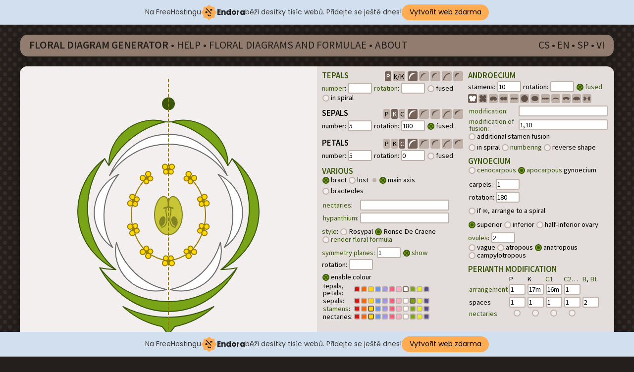

--- FILE ---
content_type: text/html; charset=UTF-8
request_url: http://kvetnidiagram.8u.cz/index_en.php?tvarokv=1&napodobap=1&nuhelnikokv=&posunokv=&tvarkal=1&napodobak=2&nuhelnikkal=5&posunkal=180&srkal=1&tvarkor=1&napodobac=3&nuhelnikkor=5&posunkor=0&nuhelniklis=1&stonek=1&priblizpro=&nektaria=&styl=1&osy=1&zobrazitosy=1&posunosy=&cba=1&barvaokv=bil&barvakal=zel&barvatyc=zlu&barvanek=zlu&nuhelniktyc=10&posuntyc=&srtyc=1&tvartyc=1&upravytyc=&upravytycs=1%2C10&srpes=1&nuhelnikpes=1&posunpes=180&tvarpes=2&plosrust=1&pespoloha=1&pesvaj=2&tvarvaj=2&vernaceokv=1&vernacekal=17m&vernacekor=16m&vernacekor2=1&mezeryokv=1&mezerykal=1&mezerykor=1&mezerykor2=1&mezerylis=2&aa=submit+form&vzorec=K(5)+C5+A(10)+_G1
body_size: 11448
content:
<!DOCTYPE html><html lang="" dir="ltr"><head><meta charset="UTF-8"><link rel="shortcut icon" href="fav.svg" type="image/svg+xml" /><title>Floral diagram generator</title><link rel="stylesheet" href="styl.css" type="text/css" /> <link href='https://fonts.googleapis.com/css?family=Source+Sans+Pro:400,400italic,600&subset=latin,latin-ext' rel='stylesheet' type='text/css'><!-- injected banner -->
<div class="endora-panel">
  <p class="endora-panel-text">
    Na FreeHostingu
    <svg
      class="endora-panel-img"
      xmlns="http://www.w3.org/2000/svg "
      width="33"
      height="32"
      viewBox="0 0 33 32"
      fill="none"
    >
      <path
        d="M16.5 0L21.4718 3.99696L27.8137 4.6863L28.5031 11.0282L32.5 16L28.5031 20.9719L27.8137 27.3137L21.4718 28.0031L16.5 32L11.5282 28.0031L5.18627 27.3137L4.49693 20.9719L0.499969 16L4.49693 11.0282L5.18627 4.6863L11.5282 3.99696L16.5 0Z"
        fill="#FFAC52"
      />
      <path
        fill-rule="evenodd"
        clip-rule="evenodd"
        d="M11.4222 7.24796L21.6345 17.9526L20.2809 19.2439L10.0686 8.53928L11.4222 7.24796Z"
        fill="#1E1E1E"
      />
      <path
        fill-rule="evenodd"
        clip-rule="evenodd"
        d="M14.779 20.0958L15.387 21.1591C16.1143 22.4311 17.7765 22.8049 18.9784 21.9666L19.7456 21.4315L20.8158 22.9659L20.0486 23.501C17.9451 24.9682 15.036 24.314 13.763 22.0876L13.155 21.0243L14.779 20.0958Z"
        fill="#1E1E1E"
      />
      <path
        d="M21.0541 8.74487C22.2809 8.74497 23.2758 9.73971 23.2758 10.9666C23.2757 11.475 23.1022 11.9418 22.8148 12.3162C22.5848 12.2747 22.3478 12.2527 22.1058 12.2527C21.3098 12.2527 20.5684 12.4864 19.9467 12.8894C19.2815 12.5056 18.8325 11.7896 18.8324 10.9666C18.8324 9.73965 19.8272 8.74487 21.0541 8.74487Z"
        fill="#1E1E1E"
      />
      <path
        d="M10.9979 13.6553C12.2247 13.6554 13.2195 14.6501 13.2195 15.877C13.2195 16.3854 13.046 16.8522 12.7586 17.2266C12.5288 17.1852 12.2923 17.1621 12.0506 17.1621C11.2543 17.1621 10.5123 17.3966 9.89044 17.7998C9.22534 17.416 8.77625 16.7 8.77618 15.877C8.77618 14.6501 9.77096 13.6553 10.9979 13.6553Z"
        fill="#1E1E1E"
      /></svg
    ><span class="endora-panel-text-span"> Endora</span> běží desítky tisíc
    webů. Přidejte se ještě dnes!
  </p>
  <a
    target="_blank"
    href="https://www.endora.cz/?utm_source=customer&utm_medium=header-banner&utm_campaign=freehosting "
    class="endora-panel-btn"
    >Vytvořit web zdarma</a
  >
</div>
<div class="endora-panel bottom">
  <p class="endora-panel-text">
    Na FreeHostingu
    <svg
      class="endora-panel-img"
      xmlns="http://www.w3.org/2000/svg "
      width="33"
      height="32"
      viewBox="0 0 33 32"
      fill="none"
    >
      <path
        d="M16.5 0L21.4718 3.99696L27.8137 4.6863L28.5031 11.0282L32.5 16L28.5031 20.9719L27.8137 27.3137L21.4718 28.0031L16.5 32L11.5282 28.0031L5.18627 27.3137L4.49693 20.9719L0.499969 16L4.49693 11.0282L5.18627 4.6863L11.5282 3.99696L16.5 0Z"
        fill="#FFAC52"
      />
      <path
        fill-rule="evenodd"
        clip-rule="evenodd"
        d="M11.4222 7.24796L21.6345 17.9526L20.2809 19.2439L10.0686 8.53928L11.4222 7.24796Z"
        fill="#1E1E1E"
      />
      <path
        fill-rule="evenodd"
        clip-rule="evenodd"
        d="M14.779 20.0958L15.387 21.1591C16.1143 22.4311 17.7765 22.8049 18.9784 21.9666L19.7456 21.4315L20.8158 22.9659L20.0486 23.501C17.9451 24.9682 15.036 24.314 13.763 22.0876L13.155 21.0243L14.779 20.0958Z"
        fill="#1E1E1E"
      />
      <path
        d="M21.0541 8.74487C22.2809 8.74497 23.2758 9.73971 23.2758 10.9666C23.2757 11.475 23.1022 11.9418 22.8148 12.3162C22.5848 12.2747 22.3478 12.2527 22.1058 12.2527C21.3098 12.2527 20.5684 12.4864 19.9467 12.8894C19.2815 12.5056 18.8325 11.7896 18.8324 10.9666C18.8324 9.73965 19.8272 8.74487 21.0541 8.74487Z"
        fill="#1E1E1E"
      />
      <path
        d="M10.9979 13.6553C12.2247 13.6554 13.2195 14.6501 13.2195 15.877C13.2195 16.3854 13.046 16.8522 12.7586 17.2266C12.5288 17.1852 12.2923 17.1621 12.0506 17.1621C11.2543 17.1621 10.5123 17.3966 9.89044 17.7998C9.22534 17.416 8.77625 16.7 8.77618 15.877C8.77618 14.6501 9.77096 13.6553 10.9979 13.6553Z"
        fill="#1E1E1E"
      /></svg
    ><span class="endora-panel-text-span"> Endora</span> běží desítky tisíc
    webů. Přidejte se ještě dnes!
  </p>
  <a
    target="_blank"
    href="https://www.endora.cz/?utm_source=customer&utm_medium=header-banner&utm_campaign=freehosting "
    class="endora-panel-btn"
    >Vytvořit web zdarma</a
  >
</div>
<style>
  @import url("https://fonts.googleapis.com/css?family=Poppins:400,700,900");
  .bottom {
    position: fixed;
    z-index: 2;
    bottom: 0;
  }
  .endora-panel {
    width:  -webkit-fill-available !important;
    border-bottom: 1px solid #bebfc4;
    background: #d2dfef;
    display: flex;
    justify-content: center;
    align-items: center;
    padding: 0 10px;
    gap: 105px;
    height: 50px;
    @media (max-width: 650px) {
      gap: 0px;
      justify-content: space-between;
    }
  }
  .endora-panel-btn {
    width: 176px;
    height: 32px;
    justify-content: center;
    align-items: center;
    display: flex;
    border-radius: 26px;
    background: #ffac52;
    font: 500 14px Poppins;
    color: black;
    padding: 0 10px;
    text-decoration: none;
    @media (max-width: 650px) {
      font: 500 10px Poppins;
      width: 121px;
      height: 36px;
      text-align: center;
      line-height: 12px;
    }
  }
  .endora-panel-text {
    color: #3a3a3a;
    display: flex;
    align-items: center;
    gap: 5px;
    font: 400 14px Poppins;
    flex-wrap: wrap;
    margin: 0 !important;
    @media (max-width: 650px) {
      font: 400 10px Poppins;
      width: 60\;
      justify-items: center;
      line-height: 9px;
    }
  }
  .endora-panel-text-span {
    display: flex;
    align-items: center;
    gap: 5px;
    font: 600 15px Poppins;
    color: #1e1e1e;
    @media (max-width: 650px) {
      font: 600 11px Poppins;
    }
  }
  .endora-panel-img {
    width: 32px;
    height: 32px;
    @media (max-width: 650px) {
      width: 20px;
      height: 20px;
    }
  }
</style>
<!-- end banner -->

</head><body><div id="menu"><p class="fl"><a href="index_en.php" class="aktivni">Floral diagram generator</a> • <a href="napoveda_en.php">Help</a> • <a href="odiagramech_en.php">Floral diagrams and formulae</a> • <a href="oprogramu_en.php">About</a></p><p class="fr jazyk"><a href="index.php?tvarokv=1&napodobap=1&nuhelnikokv=&posunokv=&tvarkal=1&napodobak=2&nuhelnikkal=5&posunkal=180&srkal=1&tvarkor=1&napodobac=3&nuhelnikkor=5&posunkor=0&nuhelniklis=1&stonek=1&priblizpro=&nektaria=&styl=1&osy=1&zobrazitosy=1&posunosy=&cba=1&barvaokv=bil&barvakal=zel&barvatyc=zlu&barvanek=zlu&nuhelniktyc=10&posuntyc=&srtyc=1&tvartyc=1&upravytyc=&upravytycs=1%2C10&srpes=1&nuhelnikpes=1&posunpes=180&tvarpes=2&plosrust=1&pespoloha=1&pesvaj=2&tvarvaj=2&vernaceokv=1&vernacekal=17m&vernacekor=16m&vernacekor2=1&mezeryokv=1&mezerykal=1&mezerykor=1&mezerykor2=1&mezerylis=2&aa=submit+form&vzorec=K(5)+C5+A(10)+_G1">cs</a>•<a href="index_en.php?tvarokv=1&napodobap=1&nuhelnikokv=&posunokv=&tvarkal=1&napodobak=2&nuhelnikkal=5&posunkal=180&srkal=1&tvarkor=1&napodobac=3&nuhelnikkor=5&posunkor=0&nuhelniklis=1&stonek=1&priblizpro=&nektaria=&styl=1&osy=1&zobrazitosy=1&posunosy=&cba=1&barvaokv=bil&barvakal=zel&barvatyc=zlu&barvanek=zlu&nuhelniktyc=10&posuntyc=&srtyc=1&tvartyc=1&upravytyc=&upravytycs=1%2C10&srpes=1&nuhelnikpes=1&posunpes=180&tvarpes=2&plosrust=1&pespoloha=1&pesvaj=2&tvarvaj=2&vernaceokv=1&vernacekal=17m&vernacekor=16m&vernacekor2=1&mezeryokv=1&mezerykal=1&mezerykor=1&mezerykor2=1&mezerylis=2&aa=submit+form&vzorec=K(5)+C5+A(10)+_G1">en</a>•<a href="index_sp.php?tvarokv=1&napodobap=1&nuhelnikokv=&posunokv=&tvarkal=1&napodobak=2&nuhelnikkal=5&posunkal=180&srkal=1&tvarkor=1&napodobac=3&nuhelnikkor=5&posunkor=0&nuhelniklis=1&stonek=1&priblizpro=&nektaria=&styl=1&osy=1&zobrazitosy=1&posunosy=&cba=1&barvaokv=bil&barvakal=zel&barvatyc=zlu&barvanek=zlu&nuhelniktyc=10&posuntyc=&srtyc=1&tvartyc=1&upravytyc=&upravytycs=1%2C10&srpes=1&nuhelnikpes=1&posunpes=180&tvarpes=2&plosrust=1&pespoloha=1&pesvaj=2&tvarvaj=2&vernaceokv=1&vernacekal=17m&vernacekor=16m&vernacekor2=1&mezeryokv=1&mezerykal=1&mezerykor=1&mezerykor2=1&mezerylis=2&aa=submit+form&vzorec=K(5)+C5+A(10)+_G1">sp</a>•<a href="index_vi.php">vi</a></p></div><div id="hlavni">
<div id="vlevo">
<svg xmlns:dc="http://purl.org/dc/elements/1.1/" xmlns:cc="http://creativecommons.org/ns#" xmlns:rdf="http://www.w3.org/1999/02/22-rdf-syntax-ns#" xmlns:svg="http://www.w3.org/2000/svg" xmlns="http://www.w3.org/2000/svg" xmlns:xlink="http://www.w3.org/1999/xlink" xmlns:inkscape="http://www.inkscape.org/namespaces/inkscape" height="600" width="600">

<!-- květní diagram vygenerovaný webovou aplikací od Tomáše Keberta, která byla vytvořena v rámci bakalářské práce na Pedagogické fakultě Univerzity Karlovy -->
<!-- floral diagram generated by a web application made by Tomáš Kebert, which was created as a part of bachelor thesis on the Faculty of Pedagogy, Charles University in Prague -->
<!-- https://sites.google.com/site/kvetnidiagramy/ -->

<g id="vrstva" inkscape:groupmode="layer">
<!-- <circle cx="300" cy="300" r="150" style="fill: grey;" /> -->

<!-- nadpisy klonovaných součástí -->
<text x="300" y="-250" style="fill: black; text-anchor: middle; dominant-baseline: central; font-weight: bold; font-size: 16pt;">Klonované součásti</text>
<text x="0" y="-210" style="fill: black; text-anchor: middle; dominant-baseline: central;">apokarpní<tspan x="0" y="-195">pestík</tspan></text>
<text x="80" y="-210" style="fill: black; text-anchor: middle; dominant-baseline: central;">vajíčko</text>
<text x="160" y="-210" style="fill: black; text-anchor: middle; dominant-baseline: central;">tyčinka</text>
<text x="240" y="-210" style="fill: black; text-anchor: middle; dominant-baseline: central;">staminodium</text>
<text x="320" y="-210" style="fill: black; text-anchor: middle; dominant-baseline: central;">staminodiální<tspan x="320" y="-195">nektárium</tspan></text>
<text x="400" y="-210" style="fill: black; text-anchor: middle; dominant-baseline: central;">chybějící<tspan x="400" y="-195">tyčinka</tspan></text>
<text x="480" y="-210" style="fill: black; text-anchor: middle; dominant-baseline: central;">nektárium<tspan x="480" y="-195">(na kalichu)</tspan></text>
<text x="560" y="-210" style="fill: black; text-anchor: middle; dominant-baseline: central;">nektárium<tspan x="560" y="-195">(na ostatních</tspan>
<tspan x="560" y="-180">obalech)</tspan></text>

<defs><pattern id="srafovani_pestik" height="7" width="10" patternUnits="userSpaceOnUse">
<rect height="10" width="10" y="0" x="0" style="fill: ;" />
<rect height="2" width="10" y="0" x="0" style="fill: #c8c637;" /></pattern></defs><g transform="translate(0,0)"><path d="M438.52050961923,406.75220272967 C414.90486783058,450.21169265696 366.61599353764,494.81604938272 300,494.81604938272 C233.38400646236,494.81604938272 185.09513216942,450.21169265696 161.47949038077,406.75220272967 A 174.88271604938,174.88271604938 0 0,0 438.52050961923,406.75220272967Z" style="fill:#7aa417; stroke-width: 2; stroke: #3b570b; stroke-linejoin: round; stroke-linecap: round;" /><path d="M193.60715476092,410.34493452282 C157.9692238012,393.07267433816 122.76934452924,356.32663090497 117.67159092189,304.79877074013 C112.57383731455,253.27091057529 139.89110938081,210.33992111997 171.45375409464,186.41937443632 A 162.51666666667,162.51666666667 0 0,0 193.60715476092,410.34493452282Z" style="fill:#7aa417; stroke-width: 2; stroke: #3b570b; stroke-linejoin: round; stroke-linecap: round;" /><path d="M179.87036563503,200.20454758603 C179.09140593844,173.96483770324 190.44643285286,146.87695917296 214.89154938463,127.92392359697 C239.33666591641,108.97088802099 268.39926609105,104.72176215943 293.61770892085,112.01280420993 A 172.48333333333,172.48333333333 0 0,0 179.87036563503,200.20454758603Z" style="fill:#7aa417; stroke-width: 2; stroke: #3b570b; stroke-linejoin: round; stroke-linecap: round;" /><path d="M306.38229107915,112.01280420993 C331.60073390895,104.72176215943 360.66333408359,108.97088802099 385.10845061537,127.92392359697 C409.55356714714,146.87695917296 420.90859406156,173.96483770324 420.12963436497,200.20454758603 A 172.48333333333,172.48333333333 0 0,0 306.38229107915,112.01280420993Z" style="fill:#7aa417; stroke-width: 2; stroke: #3b570b; stroke-linejoin: round; stroke-linecap: round;" /><path d="M428.54624590536,186.41937443632 C460.10889061919,210.33992111997 487.42616268545,253.27091057529 482.32840907811,304.79877074013 C477.23065547076,356.32663090497 442.0307761988,393.07267433816 406.39284523908,410.34493452282 A 162.51666666667,162.51666666667 0 0,0 428.54624590536,186.41937443632Z" style="fill:#7aa417; stroke-width: 2; stroke: #3b570b; stroke-linejoin: round; stroke-linecap: round;" /><path d="" style="fill:#7aa417; stroke-width: 2; stroke: #3b570b; stroke-linejoin: round; stroke-linecap: round;" /><path id="spojeni" d="M161.47949038077,406.75220272967A174.88271604938,174.88271604938 0 0,0 193.60715476092,410.34493452282 M171.45375409464,186.41937443632A162.51666666667,162.51666666667 0 0,0 179.87036563503,200.20454758603 M293.61770892085,112.01280420993A172.48333333333,172.48333333333 0 0,0 306.38229107915,112.01280420993 M420.12963436497,200.20454758603A172.48333333333,172.48333333333 0 0,0 428.54624590536,186.41937443632 M406.39284523908,410.34493452282A162.51666666667,162.51666666667 0 0,0 438.52050961923,406.75220272967 " style="fill: none; stroke-width: 2; stroke: #3b570b; stroke-linejoin: round; stroke-linecap: round;" /></g><g transform="translate(0,0)"><path d="M181.24693563898,220.38163685863 C198.70642377969,179.77086588531 241.6086834243,137.09333333333 300,137.09333333333 C358.3913165757,137.09333333333 401.29357622031,179.77086588531 418.75306436102,220.38163685863 A 142.97333333333,142.97333333333 0 0,0 181.24693563898,220.38163685863Z" style="fill:#ffffff; stroke-width: 2; stroke: #6a6a6a; stroke-linejoin: round; stroke-linecap: round;" /><path d="M400.28227828605,217.9237232835 C425.43325774962,229.39605879623 446.71196690089,255.38995701635 449.47838030643,288.12019799131 C452.24479371197,320.85043896627 435.63087935111,350.04708359253 412.76226840306,365.57811328795 A 130.01666666667,130.01666666667 0 0,0 400.28227828605,217.9237232835Z" style="fill:#ffffff; stroke-width: 2; stroke: #6a6a6a; stroke-linejoin: round; stroke-linecap: round;" /><path d="M404.90613890606,355.31850964017 C410.65421051996,380.79287058677 403.29675023259,410.606216257 381.15798094051,431.43229084389 C359.01921164842,452.25836543078 328.81231167235,457.78204135979 303.73637692116,450.48951852676 A 135,135 0 0,0 404.90613890606,355.31850964017Z" style="fill:#ffffff; stroke-width: 2; stroke: #6a6a6a; stroke-linejoin: round; stroke-linecap: round;" /><path d="M296.26362307884,450.48951852676 C271.18768832765,457.78204135979 240.98078835158,452.25836543078 218.84201905949,431.43229084389 C196.70324976741,410.606216257 189.34578948004,380.79287058677 195.09386109394,355.31850964017 A 135,135 0 0,0 296.26362307884,450.48951852676Z" style="fill:#ffffff; stroke-width: 2; stroke: #6a6a6a; stroke-linejoin: round; stroke-linecap: round;" /><path d="M187.23773159694,365.57811328795 C164.36912064889,350.04708359253 147.75520628803,320.85043896627 150.52161969357,288.12019799131 C153.28803309911,255.38995701635 174.56674225038,229.39605879623 199.71772171395,217.9237232835 A 130.01666666667,130.01666666667 0 0,0 187.23773159694,365.57811328795Z" style="fill:#ffffff; stroke-width: 2; stroke: #6a6a6a; stroke-linejoin: round; stroke-linecap: round;" /><path d="" style="fill:#ffffff; stroke-width: 2; stroke: #6a6a6a; stroke-linejoin: round; stroke-linecap: round;" /><defs><clipPath id="orezspojeni"><path d="M181.24693563898,220.38163685863 A142.97333333333,142.97333333333 0 0,1 418.75306436102,220.38163685863 A142.97333333333,142.97333333333 0 0,1 400.28227828605,217.9237232835 A130.01666666667,130.01666666667 0 0,1 412.76226840306,365.57811328795 A130.01666666667,130.01666666667 0 0,1 404.90613890606,355.31850964017 A135,135 0 0,1 303.73637692116,450.48951852676 A135,135 0 0,1 296.26362307884,450.48951852676 A135,135 0 0,1 195.09386109394,355.31850964017 A135,135 0 0,1 187.23773159694,365.57811328795 A130.01666666667,130.01666666667 0 0,1 199.71772171395,217.9237232835 A130.01666666667,130.01666666667 0 0,1 181.24693563898,220.38163685863Z" transform="translate(0,0)" /></clipPath></defs></g><!-- PESTÍK -->

<defs>
<pattern id="tecky" width="12" height="12" patternUnits="userSpaceOnUse" patternTransform="scale(0.65)">
<rect x="0" y="0" width="12" height="12" fill="#ffd800"/>
<circle id="kruh" cx="0" cy="0" r="1.75" fill="#977c00"/>
<use xlink:href="#kruh" x="6" y="6" /><use xlink:href="#kruh" x="0" y="12" /><use xlink:href="#kruh" x="12" y="0" /><use xlink:href="#kruh" x="12" y="12" />
</pattern>
</defs>


<g transform="translate (480,-150) rotate(-90)"><g id="nektariumkal"><ellipse cx="0" cy="0" rx="10" ry="10" style="fill: #ffd800; stroke-width: 2; stroke: #977c00" /></g></g>

<g transform="translate (560,-150) rotate(-90)"><g id="nektarium"><ellipse cx="0" cy="0" rx="10" ry="10" style="fill: #ffd800; stroke-width: 2; stroke: #977c00" /></g></g>

<g transform="translate(160 -150) rotate(-90)">
<g id="tycinky" transform="scale(1)">
<path d="m -0.95867916,-5.7187011 c -2.20833434,0 -3.99449644,2.5647197 -3.99449644,5.7187011 0,3.1539814 1.7861621,5.7187011 3.99449644,5.7187011 C 1.2496552,5.7187011 3.0358173,3.1539814 3.0358173,0 c 0,-3.1539814 -1.7861621,-5.7187011 -3.99449646,-5.7187011 z" style="fill:#977c00" />
<path d="m 4.7614398,-12.172207 c -2.9495533,0 -5.33664729,2.3865022 -5.33664729,5.3353243 0,2.9488221 2.38709399,5.3353244 5.33664729,5.3353244 2.9495533,0 5.3366472,-2.3865023 5.3366472,-5.3353244 0,-2.9488221 -2.3870939,-5.3353243 -5.3366472,-5.3353243 z" style="stroke:#977c00;stroke-width:2;stroke-linejoin:round;fill:#ffd800" />
<path d="m -5.2727354,-9.9038955 c -2.675988,0 -4.8253516,2.1809369 -4.8253516,4.8561036 0,2.6751667 2.1493636,4.82415555 4.8253516,4.82415555 2.6759881,0 4.85730777,-2.14898885 4.85730777,-4.82415555 0,-2.6751667 -2.18131967,-4.8561036 -4.85730777,-4.8561036 z" style="stroke:#977c00;stroke-width:2;stroke-linejoin:round;fill:#ffd800" />
<path d="m -5.2727354,0.22363635 c -2.675988,0 -4.8253516,2.14898885 -4.8253516,4.82415555 0,2.6751667 2.1493636,4.8561036 4.8253516,4.8561036 2.6759881,0 4.85730777,-2.1809369 4.85730777,-4.8561036 0,-2.6751667 -2.18131967,-4.82415555 -4.85730777,-4.82415555 z" style="stroke:#977c00;stroke-width:2;stroke-linejoin:round;fill:#ffd800" />
<path d="m 4.7614398,1.5015583 c -2.9495533,0 -5.33664729,2.3865023 -5.33664729,5.3353244 0,2.9488221 2.38709399,5.3353243 5.33664729,5.3353243 2.9495533,0 5.3366472,-2.3865022 5.3366472,-5.3353243 0,-2.9488221 -2.3870939,-5.3353244 -5.3366472,-5.3353244 z" style="stroke:#977c00;stroke-width:2;stroke-linejoin:round;fill:#ffd800" /></g>
</g>

<g transform="translate(240 -150) rotate(-90)">
<g id="staminodium" transform="scale(1)">
<path d="M 12,0 A 12,12 0 1 1 -12,0 12,12 0 1 1 12,0 z" style="stroke:#977c00;stroke-width:2;stroke-linejoin:round;fill:#ffd800" /><circle cx="0" cy="0" r="4.5" style="fill: #977c00;" /></g>
</g>

<g transform="translate(320 -150) rotate(-90)">
<g id="staminek" transform="scale(1)">
<path d="M 12,0 A 12,12 0 1 1 -12,0 12,12 0 1 1 12,0 z" style="stroke:#977c00;stroke-width:2;stroke-linejoin:round;fill:#ffd800" /><circle cx="0" cy="0" r="4.5" style="fill: #977c00;" /></g>
</g>

<g transform="translate(400 -150) rotate(-90)">
<g id="tycvyn" transform="scale(1)" style="fill:#977c00; stroke:none; stroke-width: 2;stroke-linejoin:round; stroke-linecap: round;">
<path transform="translate(-75 -75)" d="M 86,75 77.967,76.713 80.5,84.526 75,78.427 69.5,84.526 72.033,76.713 64,75 72.033,73.287 69.5,65.474 l 5.5,6.099 5.5,-6.099 -2.533,7.813 z" /></g>
</g>
<use xlink:href="#tycinky" x="300" y="207.5" transform="rotate(270 300,207.5)" /><path d="M343.49610866964,225.16592802032 A 92.5,92.5 0 0,1 370.37818220584,271.41592802032" style="fill:none;stroke-width:2;stroke:#977c00;" /><use xlink:href="#tycinky" x="343.49610866964" y="225.16592802032" transform="rotate(306 343.49610866964,225.16592802032)" /><path d="M370.37818220584,271.41592802032 A 92.5,92.5 0 0,1 370.37818220584,328.58407197968" style="fill:none;stroke-width:2;stroke:#977c00;" /><use xlink:href="#tycinky" x="370.37818220584" y="271.41592802032" transform="rotate(342 370.37818220584,271.41592802032)" /><path d="M370.37818220584,328.58407197968 A 92.5,92.5 0 0,1 343.49610866964,374.83407197968" style="fill:none;stroke-width:2;stroke:#977c00;" /><use xlink:href="#tycinky" x="370.37818220584" y="328.58407197968" transform="rotate(378 370.37818220584,328.58407197968)" /><path d="M343.49610866964,374.83407197968 A 92.5,92.5 0 0,1 300,392.5" style="fill:none;stroke-width:2;stroke:#977c00;" /><use xlink:href="#tycinky" x="343.49610866964" y="374.83407197968" transform="rotate(414 343.49610866964,374.83407197968)" /><path d="M300,392.5 A 92.5,92.5 0 0,1 256.50389133036,374.83407197968" style="fill:none;stroke-width:2;stroke:#977c00;" /><use xlink:href="#tycinky" x="300" y="392.5" transform="rotate(450 300,392.5)" /><path d="M256.50389133036,374.83407197968 A 92.5,92.5 0 0,1 229.62181779416,328.58407197968" style="fill:none;stroke-width:2;stroke:#977c00;" /><use xlink:href="#tycinky" x="256.50389133036" y="374.83407197968" transform="rotate(486 256.50389133036,374.83407197968)" /><path d="M229.62181779416,328.58407197968 A 92.5,92.5 0 0,1 229.62181779416,271.41592802032" style="fill:none;stroke-width:2;stroke:#977c00;" /><use xlink:href="#tycinky" x="229.62181779416" y="328.58407197968" transform="rotate(522 229.62181779416,328.58407197968)" /><path d="M229.62181779416,271.41592802032 A 92.5,92.5 0 0,1 256.50389133036,225.16592802032" style="fill:none;stroke-width:2;stroke:#977c00;" /><use xlink:href="#tycinky" x="229.62181779416" y="271.41592802032" transform="rotate(558 229.62181779416,271.41592802032)" /><use xlink:href="#tycinky" x="256.50389133036" y="225.16592802032" transform="rotate(594 256.50389133036,225.16592802032)" />
<!-- VAJÍČKA II -->
<g transform="translate(80 -150) rotate(-90)">
<g id="vajicko" transform="
rotate(-7) scale(1,-1)"><path d="M 0,0 C 6,0 7.8762,-4.496 13.868,-4.496 19.859,-4.496 21.874,0 18,0" style="fill:none; stroke:#838224;stroke-width:1; stroke-linecap:round;" />
<path d="M 19,0 A 5,3 0 1 1 9,0 5,3 0 1 1 19,0 z" style="fill:#838224;" /></g>
</g>

<g transform="translate(-240 -200)">
<g id="vajickootoc" transform="scale(1,-1)">
<use xlink:href="#vajicko" x="0" y="0"/>
</g>
</g>

<g transform="translate(-240 -200)">
<g id="vajicka">
<use xlink:href="#vajicko" x="-0.1823069638535" y="-2.0837781320032" transform="rotate(-10 -0.1823069638535,-2.0837781320032)" /><use xlink:href="#vajickootoc" x="-0.1823069638535" y="2.0837781320032" transform="rotate(10 -0.1823069638535,2.0837781320032)" /></g>
</g>

<g transform="translate(0 -150) rotate(-90)">
<g id="pesnes" transform="scale(2)">
<path style="fill: #c8c637; stroke: none;" d="m -13.46875,0.5 c -3.664921,-1.9e-7 -6.431075,2.9320928 -4.5625,6.40625 C -15.690664,11.257996 -7.4037718,14 0,14 11.045695,14 20,7.7319864 20,0 20,-7.7319864 11.045695,-14 0,-14 c -7.4037718,0 -15.690664,2.742004 -18.03125,7.09375 -1.868575,3.4741572 0.897579,6.40625019 4.5625,6.40625 z" />

<path style="stroke:none; stroke-width: 5;stroke-linejoin:round;fill: none; stroke-linecap: round;" d="m -13.46875,0.5 c -3.664921,-1.9e-7 -6.431075,2.9320928 -4.5625,6.40625 C -15.690664,11.257996 -7.4037718,14 0,14 11.045695,14 20,7.7319864 20,0 20,-7.7319864 11.045695,-14 0,-14 c -7.4037718,0 -15.690664,2.742004 -18.03125,7.09375 -1.868575,3.4741572 0.897579,6.40625019 4.5625,6.40625 z" />

<path style="stroke:#838224; stroke-width: 1;stroke-linejoin:round;fill: none; stroke-linecap: round;" d="m -13.46875,0.5 c -3.664921,-1.9e-7 -6.431075,2.9320928 -4.5625,6.40625 C -15.690664,11.257996 -7.4037718,14 0,14 11.045695,14 20,7.7319864 20,0 20,-7.7319864 11.045695,-14 0,-14 c -7.4037718,0 -15.690664,2.742004 -18.03125,7.09375 -1.868575,3.4741572 0.897579,6.40625019 4.5625,6.40625 z" />
<use xlink:href="#vajicka" x="-7" y="0" /><path style="fill: none; stroke-linecap: round; stroke-width:1.5; stroke:#838224" d="m -13,0 5,0" /><path style="fill: none; stroke-linecap: round; stroke-width:1.5; stroke:#838224" d="M -6.8674175,-4.5 C -6.8674175,-4.5 -8,-1.5467796 -8,0 c 0,1.5467796 1.1325825,4.5 1.1325825,4.5" /></g>
</g>


<defs>
<clipPath clipPathUnits="userSpaceOnUse" id="orez">
<circle cx="300" cy="300" r="50" style="fill: white" /></clipPath>
</defs>

<g clip-path="url(#orez)"></g><use xlink:href="#pesnes" x="300" y="300" transform="rotate(90 300,300)" /><circle id="osa" cx="300" cy="75.5" r="12" style="stroke-width:2;stroke:#3b570b;fill:#3b570b" /><g ><path d="M391.72030474555,485.01252848762 A165.2,165.2 0 0,1 312.7108148671,525.3487099401 L300,541.67647058824L287.2891851329,525.3487099401A165.2,165.2 0 0,1 208.27969525445,485.01252848762 A 206.5,206.5 0 0,0 391.72030474555,485.01252848762Z" style="fill:#7aa417; stroke-width: 2; stroke: #3b570b; stroke-linejoin: round; stroke-linecap: round;" /></g><line x1="300" y1="26.225" x2="300" y2="573.775" style="stroke-width: 2; stroke-linecap: round; stroke-dasharray:5,5; stroke: #977c00;" /><path d="M 21.5,-10.5 0,0 21.5,10.5 z" style="stroke-width:2; stroke: #977c00; fill: #977c00; stroke-linecap: round; stroke-linejoin: round" transform="translate(300,573.775) rotate(270)" /></g></svg>
</div>


<div id="vpravo">

<!-- FORMULÁŘ -->
<form method="get">
<div class="formvlevo">

<!-- okvětí -->
<div class="oddil">
<p class="nadpisoddilu fl"><a href="napoveda_en.php#obaly" title="can be used together with sepals and petals, e.g. as a substitute for epicalyx/calyculus">tepals</a><!--  (<a class="help" title="perigon">P</a>) --></p>

<div class="tvary">
<input id="to1" type="radio" name="tvarokv" value="1" checked /><label for="to1"></label>
<input id="to2" type="radio" name="tvarokv" value="2"  /><label for="to2"></label>
<input id="to3" type="radio" name="tvarokv" value="3"  /><label for="to3"></label>
<input id="to4" type="radio" name="tvarokv" value="4"  /><label for="to4"></label>
<!-- <input id="to5" type="radio" name="tvarokv" value="5"  /><label for="to5"></label> -->
<input id="to6" type="radio" name="tvarokv" value="6"  /><label for="to6"></label>
</div>
<div class="napodoba">
<input id="np1" type="radio" name="napodobap" value="1" checked /><label for="np1">P</label>
<input id="np2" type="radio" name="napodobap" value="2"  /><label for="np2">k/K</label>
</div>

<div class="clear"></div>
<a title="numbers of organs in different whorls are separated by “+”; e.g. 3+3" class="help">number</a>: <input id="nuhelnikokv" type="text" name="nuhelnikokv" style="width:48px" value="" />
<a title="rotation in degrees; a number influences all whorls, more numbers (separated by commas) can be entered for separate whorls (e.g. 22.5,60)" class="help">rotation</a>: <input type="text" name="posunokv" style="width:48px" value="" />
<input class="chb" id="srokv" type="checkbox"  name="srokv" value="1" /><label for="srokv" >fused</label>


<input class="chb" id="okvspir" type="checkbox"  name="okvspir" value="1" /><label for="okvspir">in spiral</label>
</div>
<!-- konec okvětí -->

<!-- kalich petaloid -->
<div class="oddil">
<p class="nadpisoddilu fl">sepals</p>
<div class="tvary">
<input id="tk1" type="radio" name="tvarkal" value="1" checked /><label for="tk1"></label>
<input id="tk2" type="radio" name="tvarkal" value="2"  /><label for="tk2"></label>
<input id="tk3" type="radio" name="tvarkal" value="3"  /><label for="tk3"></label>
<input id="tk4" type="radio" name="tvarkal" value="4"  /><label for="tk4"></label>
<input id="tk6" type="radio" name="tvarkal" value="6"  /><label for="tk6"></label>
</div>
<div class="napodoba">
<input id="nk1" type="radio" name="napodobak" value="1"  /><label for="nk1">P</label>
<input id="nk2" type="radio" name="napodobak" value="2" checked /><label for="nk2">K</label>
<input id="nk3" type="radio" name="napodobak" value="3"  /><label for="nk3">C</label>
</div>

<div style="clear: both"></div>
number: <input id="nuhelnikkal" type="text" name="nuhelnikkal" style="width:48px" value="5" />
rotation: <input type="text" name="posunkal" style="width:48px" value="180" />
<input class="chb" id="srkal" type="checkbox" checked="checked" name="srkal" value="1" /><label for="srkal">fused</label>
</div>
<!-- konec kalicha -->

<!-- koruna -->
<div class="oddil">
<p class="nadpisoddilu fl">petals<!--  (<a class="help" title="corolla">C</a>) --></p>
<div class="tvary">
<input id="tc1" type="radio" name="tvarkor" value="1" checked /><label for="tc1"></label>
<input id="tc2" type="radio" name="tvarkor" value="2"  /><label for="tc2"></label>
<input id="tc3" type="radio" name="tvarkor" value="3"  /><label for="tc3"></label>
<input id="tc4" type="radio" name="tvarkor" value="4"  /><label for="tc4"></label>
<!-- <input id="tc5" type="radio" name="tvarkor" value="5"  /><label for="tc5"></label> -->
<input id="tc6" type="radio" name="tvarkor" value="6"  /><label for="tc6"></label>
</div>
<div class="napodoba">
<input id="nc1" type="radio" name="napodobac" value="1"  /><label for="nc1">P</label>
<input id="nc2" type="radio" name="napodobac" value="2"  /><label for="nc2">K</label>
<input id="nc3" type="radio" name="napodobac" value="3" checked /><label for="nc3">C</label>
</div>

<div style="clear: both"></div>
number: <input id="nuhelnikkor" type="text" name="nuhelnikkor" style="width:48px" value="5" />
rotation: <input type="text" name="posunkor" style="width:48px" value="0" />
<input class="chb" type="checkbox" id="srkor"  name="srkor" value="1" /><label for="srkor">fused</label>
</div>
<!-- konec koruny -->

<p class="nadpisoddilu"><a href="napoveda_en.php#dalsi">various</a></p>
<input class="chb" id="nuhelniklis" type="checkbox" name="nuhelniklis" value="1" checked="checked" /><label for="nuhelniklis">bract</label>
<div class="schovat2">
<input class="chb" id="ztracene" type="checkbox" name="ztracene" value="1"  /><label for="ztracene">lost</label>
</div>


<img src="css_obr/oddelovac.svg" /><input class="chb" id="stonek" type="checkbox" checked="checked" name="stonek" value="1" /><label for="stonek">main axis</label>

<div style="height:6px; display:block;"></div>

<input class="chb" id="listence" type="checkbox"  name="listence" value="1" /><label for="listence">bracteoles</label>
<div class="schovat2">
<input class="chb" id="srpro" type="checkbox" name="srpro" value="1"  /><label for="srpro"><a title="enables fusion of bracteoles above" class="help">fused</a></label>
<input class="chb" id="ztracene2" type="checkbox" name="ztracene2" value="1"  /><label for="ztracene2">lost</label><br />
<a title="nearing of bracteoles" class="help">nearing</a>: <input type="text" name="priblizpro" style="width:48px" value="" />
</div>

<div style="height:6px; display:block;"></div>

<table>
  <tr>
    <td><a title="number/rotation (°)/radius (px)/1st dimension/2nd dimension; e.g. 5/0/108/7/10" class="help">nectaries</a>:</td>
    <td><input type="text" name="nektaria" style="width:180px" value="" /></td>
  </tr>
  <tr>
    <td><a title="inputting one number specifies the radius; inputting three numbers specifies vertical and horizontal size and annulus size (e.g. 120/100/20)" class="help">hypanthium</a>:</td>
    <td><input type="text" name="hypanthium" style="width:180px" value="" /></td>
  </tr>
</table>

<div style="height:6px; display:block;"></div>

<a title="of the diagram, but also of the rendered formula" class="help">style</a>:
<input id="styldia1" class="radio" type="radio" name="styl" value="0"  /><label for="styldia1">Rosypal</label>
<input id="styldia2" class="radio" type="radio" name="styl" value="1" checked /><label for="styldia2">Ronse De Craene</label>
<br />
<input class="chb" id="vykreslit" type="checkbox"  name="vykreslit" value="1" /><label for="vykreslit"><a title="renders the floral formula formatted according to the selected style" class="help">render floral formula</a></label>

<div style="height:6px; display:block;"></div>

<a class="help" title="defines the symmetry symbol shown in the formula, and the number of symmetry planes (if rendered)">symmetry planes</a>: <input type="text" name="osy" style="width:48px" value="1" />
<input class="chb" id="zobrazitosy" type="checkbox" checked="checked" name="zobrazitosy" value="1" /><label for="zobrazitosy"><a title="show the symmetry planes" class="help">show</a></label><div class="schovat2"><br />rotation: <input type="text" name="posunosy" style="width:48px" value="" /></div>

<div style="height:6px; display:block;"></div>

<input class="chb" id="barvytoggle" type="checkbox" checked="checked" name="cba" value="1" /><label for="barvytoggle">enable colour</label>
<div class="schovat2" style="padding-top:5px;">

<table class="al">
 <tr>
 <td style="width:60px">tepals, petals: </td>
 <td><div class="barvy">
<input id="bper1" name="barvaokv" type="radio"  value="cer" /><label for="bper1"></label>
<input id="bper2" name="barvaokv" type="radio"  value="ora" /><label for="bper2"></label>
<input id="bper3" name="barvaokv" type="radio"  value="zlu" /><label for="bper3"></label>
<input id="bper4" name="barvaokv" type="radio"  value="mod" /><label for="bper4"></label>
<input id="bper5" name="barvaokv" type="radio"  value="fia" /><label for="bper5"></label>
<input id="bper6" name="barvaokv" type="radio"  value="ruz" /><label for="bper6"></label>
<input id="bper7" name="barvaokv" type="radio"  value="rbi" /><label for="bper7"></label>
<input id="bper8" name="barvaokv" type="radio" checked value="bil" /><label for="bper8"></label>
<input id="bper9" name="barvaokv" type="radio"  value="zel" /><label for="bper9"></label>
<input id="bper11" name="barvaokv" type="radio"  value="zlz" /><label for="bper11"></label>
<input id="bper10" name="barvaokv" type="radio"  value="tmf" /><label for="bper10"></label>
</div></td>
</tr>

 <tr>
 <td>sepals:</td>
 <td><div class="barvy">
<input id="bcal1" name="barvakal" type="radio"  value="cer" /><label for="bcal1"></label>
<input id="bcal2" name="barvakal" type="radio"  value="ora" /><label for="bcal2"></label>
<input id="bcal3" name="barvakal" type="radio"  value="zlu" /><label for="bcal3"></label>
<input id="bcal4" name="barvakal" type="radio"  value="mod" /><label for="bcal4"></label>
<input id="bcal5" name="barvakal" type="radio"  value="fia" /><label for="bcal5"></label>
<input id="bcal6" name="barvakal" type="radio"  value="ruz" /><label for="bcal6"></label>
<input id="bcal7" name="barvakal" type="radio"  value="rbi" /><label for="bcal7"></label>
<input id="bcal8" name="barvakal" type="radio"  value="bil" /><label for="bcal8"></label>
<input id="bcal9" name="barvakal" type="radio" checked value="zel" /><label for="bcal9"></label>
<input id="bcal11" name="barvakal" type="radio"  value="zlz" /><label for="bcal11"></label>
<input id="bcal10" name="barvakal" type="radio"  value="tmf" /><label for="bcal10"></label>
</div></td>
 </tr>
 <tr>
 <td><a title="a osy souměrnosti" class="help">stamens</a>:</td>
 <td><div class="barvy">
<input id="blis1" name="barvatyc" type="radio"  value="cer" /><label for="blis1"></label>
<input id="blis2" name="barvatyc" type="radio"  value="ora" /><label for="blis2"></label>
<input id="blis3" name="barvatyc" type="radio" checked value="zlu" /><label for="blis3"></label>
<input id="blis4" name="barvatyc" type="radio"  value="mod" /><label for="blis4"></label>
<input id="blis5" name="barvatyc" type="radio"  value="fia" /><label for="blis5"></label>
<input id="blis6" name="barvatyc" type="radio"  value="ruz" /><label for="blis6"></label>
<input id="blis7" name="barvatyc" type="radio"  value="rbi" /><label for="blis7"></label>
<input id="blis8" name="barvatyc" type="radio"  value="bil" /><label for="blis8"></label>
<input id="blis9" name="barvatyc" type="radio"  value="zel" /><label for="blis9"></label>
<input id="blis11" name="barvatyc" type="radio"  value="zlz" /><label for="blis11"></label>
<input id="blis10" name="barvatyc" type="radio"  value="tmf" /><label for="blis10"></label>
</div></td>
 </tr>

 <tr>
 <td>nectaries:</td>
 <td><div class="barvy">
<input id="bnek1" name="barvanek" type="radio"  value="cer" /><label for="bnek1"></label>
<input id="bnek2" name="barvanek" type="radio"  value="ora" /><label for="bnek2"></label>
<input id="bnek3" name="barvanek" type="radio" checked value="zlu" /><label for="bnek3"></label>
<input id="bnek4" name="barvanek" type="radio"  value="mod" /><label for="bnek4"></label>
<input id="bnek5" name="barvanek" type="radio"  value="fia" /><label for="bnek5"></label>
<input id="bnek6" name="barvanek" type="radio"  value="ruz" /><label for="bnek6"></label>
<input id="bnek7" name="barvanek" type="radio"  value="rbi" /><label for="bnek7"></label>
<input id="bnek8" name="barvanek" type="radio"  value="bil" /><label for="bnek8"></label>
<input id="bnek9" name="barvanek" type="radio"  value="zel" /><label for="bnek9"></label>
<input id="bnek11" name="barvanek" type="radio"  value="zlz" /><label for="bnek11"></label>
<input id="bnek10" name="barvanek" type="radio"  value="tmf" /><label for="bnek10"></label>
</div></td>
</tr>
</table>
</div>

</div>

<div class="formvpravo">

<div class="oddil">
<p class="nadpisoddilu fl"><a href="napoveda_en.php#andreceum">androecium</a><!--  (<a title="andreceum" class="help">A</a>) --></p>
<div class="clear"></div>
stamens: <input type="text" name="nuhelniktyc" style="width:48px" value="10" /> rotation: <input type="text" name="posuntyc" style="width:48px" value="" />
<input class="chb" type="checkbox" checked="checked" name="srtyc" id="srtyc" value="1" /><label for="srtyc"><a title="by anthers">fused</a></label><br />

<div class="tvaryt">
<input id="ta1" type="radio" name="tvartyc" value="1" checked /><label for="ta1"></label>
<input id="ta2" type="radio" name="tvartyc" value="2"  /><label for="ta2"></label>
<input id="ta3" type="radio" name="tvartyc" value="3"  /><label for="ta3"></label>
<input id="ta4" type="radio" name="tvartyc" value="4"  /><label for="ta4"></label>
<input id="ta5" type="radio" name="tvartyc" value="5"  /><label for="ta5"></label>
<input id="ta6" type="radio" name="tvartyc" value="6"  /><label for="ta6"></label>
<input id="ta7" type="radio" name="tvartyc" value="7"  /><label for="ta7"></label>
<input id="ta8" type="radio" name="tvartyc" value="8"  /><label for="ta8"></label>
<input id="ta9" type="radio" name="tvartyc" value="9"  /><label for="ta9"></label>
<input id="ta10" type="radio" name="tvartyc" value="10"  /><label for="ta10"></label>
<input id="ta11" type="radio" name="tvartyc" value="11"  /><label for="ta11"></label>
<input id="ta12" type="radio" name="tvartyc" value="12"  /><label for="ta12"></label>
</div>

<table>
 <tr>
  <td><a class="help" title="if you enter the number of the stamen, the stamen will be deleted; if you enter the number and letter, you can change it; more to be found in help">modification</a>:</td>
  <td><input type="text" name="upravytyc" style="width:180px" value="" /></td>
 </tr>
 <tr>
  <td><a class="help" title="by entering a number or range, the respective parts of the fusion are deleted">modification of fusion</a>:</td>
  <td><input type="text" name="upravytycs" style="width:180px" value="1,10" /></td>
 </tr>
</table>

<input class="chb" type="checkbox"  name="addStFus" value="1" id="addStFus" /><label for="addStFus">additional stamen fusion</label>

<!-- nové srůsty tyčinek -->

<div class="StFus">

<input class="radio" type="radio" checked="checked" name="addStFusType" value="1" id="stFusFil" /><label for="stFusFil">by filaments</label>
<input class="radio" type="radio"  name="addStFusType" value="2" id="stFusGyn" /><label for="stFusGyn"><a title="can be used only with cenocarpous gynoecium" class="help">to pistil</a></label>
<input class="radio" type="radio"  name="addStFusType" id="stFusPer" value="3" /><label for="stFusPer">to perianth</label>

<!--

<input class="chb" type="checkbox"  name="stFusFil" value="1" id="stFusFil" /><label for="stFusFil">by filaments</label>
<input class="chb" type="checkbox"  name="srtypes" value="1" id="srtypes" /><label for="srtypes"><a title="can be used only with cenocarpous gynoecium" class="help">to pistil</a></label>
<input class="chb" type="checkbox"  name="srtyko" id="srtyko" value="1" /><label for="srtyko">to perianth</label>

-->

</div>

<div style="height:6px; display:block;"></div>

<input class="chb" id="tycspir" type="checkbox"  name="tycspir" value="1" /><label for="tycspir">in spiral</label>

<input class="chb" id="cislovani" type="checkbox"  name="cislovani" value="1" /><label for="cislovani"><a  class="help" title="intended for finding out the stamen number later used in the fields “modification” or “modification of fusion”">numbering</a></label>
<input class="chb" id="t2" type="checkbox" name="prasnik" value="1"  /><label for="t2">reverse shape</label>
</div>

<div class="oddil">
<p class="nadpisoddilu"><a href="napoveda_en.php#gyneceum">gynoecium</a><!--  (<a title="gyneceum" class="help">G</a>) --></p>

<input type="radio" class="radio" name="srpes" id="syn" value="0"  /><label for="syn"><a class="help" title="a pistil of 2 or more fused carpels">cenocarpous</a></label>
<input type="radio" class="radio" name="srpes" id="syn2" value="1" checked /><label for="syn2"><a class="help" title="1 or more monocarpellate pistils">apocarpous</a></label> gynoecium
<div style="height:6px; display:block;"></div>

<table>
 <tr>
  <td><div class="pesa">fused carpels:</div>
<div class="pesb">carpels:</div></td>
  <td><input type="text" name="nuhelnikpes" style="width:48px" value="1"/></td>
 </tr>
 <tr>
  <td>rotation:</td>
  <td><input type="text" name="posunpes" style="width:48px" value="180" /></td>
 </tr>
</table>

<div style="height:6px; display:block;"></div>

<div class="pesb">
<input class="chb" type="checkbox" name="pesnesspir" id="pesnesspir" value="1"  /><label for="pesnesspir">if ∞, arrange to a spiral</label>
<div style="height:6px; display:block;"></div>
</div>

<div class="pesa">
<div class="tvarpes">
<input id="p1" type="radio" name="tvarpes" value="1"  /><label for="p1"></label>
<input id="p2" type="radio" name="tvarpes" value="2" checked /><label for="p2"></label>
<input id="p10" type="radio" name="tvarpes" value="10"  /><label for="p10"></label>
<input id="p3" type="radio" name="tvarpes" value="3"  /><label for="p3"></label>
<input id="p5" type="radio" name="tvarpes" value="5"  /><label for="p5"></label>
<input id="p4" type="radio" name="tvarpes" value="4"  /><label for="p4"></label>
<input id="p6" type="radio" name="tvarpes" value="6"  /><label for="p6"></label>
<input id="p7" type="radio" name="tvarpes" value="7"  /><label for="p7"></label>
<input id="p8" type="radio" name="tvarpes" value="8"  /><label for="p8"></label>
<input id="p9" type="radio" name="tvarpes" value="9"  /><label for="p9"></label>
<input id="gCircle" type="checkbox" name="gCircle" value="1"  /><label for="gCircle"></label>
</div>

<div style="height:6px; display:block;"></div>

<input type="radio" class="radio" name="plosrust" id="ps1" value="1" checked /><label for="ps1">axile</label>
<input type="radio" class="radio" name="plosrust" id="ps2" value="2"  /><label for="ps2">parietal</label>
<div class="falesobal">
(<input class="chb" id="fales" type="checkbox"  name="fales" value="1" /><label for="fales"><a title="spojí okraje plodolistů" class="help">septa</a></label>)
</div><br />
<input type="radio" class="radio" name="plosrust" id="ps3" value="3"  /><label for="ps3">central/basal/apical</label> <a title="placement of the placentae and ovules" class="help">placentation</a>

<div style="height:6px; display:block;"></div>

</div>



<input type="radio" class="radio" id="ss1" name="pespoloha" value="1" checked /><label for="ss1">superior</label>
<input type="radio" class="radio" id="ss2" name="pespoloha" value="2"  /><label for="ss2">inferior</label>
<input type="radio" class="radio" id="ss3" name="pespoloha" value="3"  /><label for="ss3">half-inferior</label> ovary
<div style="height:6px; display:block;"></div>

<a title="per one carpel, by central/basal/apical placentation the total number of shown ovules" class="help">ovules</a>: <input type="text" name="pesvaj" style="width:48px" value="2" /><br />
<input type="radio" class="radio" id="tv0" name="tvarvaj" value="0"  /><label for="tv0">vague</label>
<input type="radio" class="radio" id="tv1" name="tvarvaj" value="1"  /><label for="tv1">atropous</label>
<input type="radio" class="radio" id="tv2" name="tvarvaj" value="2" checked /><label for="tv2">anatropous</label>
<input type="radio" class="radio" id="tv3" name="tvarvaj" value="3"  /><label for="tv3">campylotropous</label>

</div>

<div class="oddil">
<p class="nadpisoddilu"><a href="napoveda_en.php#upravy">perianth modification</a></p>
<table class="al">
<tr>
 <td>&nbsp;</td>
 <td>P</td>
 <td>K</td>
 <td><a title="1st whorl" class="help">C1</a></td>
 <td><a title="2nd whorl and further" class="help">C2…</a></td>
 <td><a title="bract" class="help">B</a>, <a title="bracteoles" class="help">Bt</a></td>
 </tr>
 <tr>
 <td><a title="by entering of number 1–18 the arrangement of organs can be changed, e.g. to show prefloration; letters can be entered together with numbers; by entering “n” the height is not decreased, “m” decreases the height a little, “z” highlights distance and rotation (it can be entered more than once)" class="help">arrangement</a></td>
 <td><input type="text" name="vernaceokv" style="width:33px" value="1" /></td>
 <td><input type="text" name="vernacekal" style="width:33px" value="17m" /></td>
 <td><input type="text" name="vernacekor" style="width:33px" value="16m" /></td>
 <td><input type="text" name="vernacekor2" style="width:33px" value="1" /></td>
 <td>&nbsp;</td>
 </tr>
 <tr>
 <td>spaces</td>
 <td><input type="text" name="mezeryokv" style="width:33px" value="1" /></td>
 <td><input type="text" name="mezerykal" style="width:33px" value="1" /></td>
 <td><input type="text" name="mezerykor" style="width:33px" value="1" /></td>
 <td><input type="text" name="mezerykor2" style="width:33px" value="1" /></td>
<td><input type="text" name="mezerylis" style="width:33px" value="2" /></td>
 </tr>
 <tr class="ac">
 <td style="text-align: left"><a class="help" title="cloned nectaries">nectaries</a></td>
 <td><input class="chb" type="checkbox"  name="nekokv" id="nekokv" value="2" /><label for="nekokv"></label></td>
 <td><input class="chb" type="checkbox"  name="nekkal" id="nekkal" value="3" /><label for="nekkal"></label></td>
 <td><input class="chb" type="checkbox"  name="nekkor" id="nekkor" value="2" /><label for="nekkor"></label></td>
 <td><input class="chb" type="checkbox"  name="nekkor2" id="nekkor2"  value="2" /><label for="nekkor2"></label></td>
 <td>&nbsp;</td>
 </tr>
</table>
</div>

</div>

<div class="tlacitko2">
<div>
<input type="submit" value="submit form" name="aa" id="formulartl" style="width: 200px; float:right;">
<input type="text" name="vzorec" title="enter the floral formula without symbols for symmetry and sexuality" style="width: 150px; height:26px;" value="K(5) C5 A(10) _G1" /><input type="submit" value="submit formula" name="cc" style="padding-left:10px; padding-right:10px; margin-left:3px;">
</div>
</div>
</form>

</div>

<script type="text/javascript">
function nastavit()
{var x=document.getElementById("vlevo"); var promenna=x.innerHTML;
document.getElementById("formular").jsvalue.value=promenna;}
</script>

<div id="stahnutiobal">
<form action="ulozit.php" method="post" id="formular" style="clear: both;">
<input type="hidden" name="jsvalue" value="javascript:promenna.toString()" style="display:none" />
<!-- <input id="stahnuti" style="height: 32px; width: 32px; border-radius:50%;" type="submit" value="x" src="prazdno.png" title="zobrazit samotné .svg k uložení" onclick="nastavit();" /> -->
<input id="stahnuti" style="padding-left: 10px;padding-right: 10px;" type="submit" value="download .svg" src="prazdno.png" title="download .svg" onclick="nastavit();" />
</form>
</div>
<!-- <div style="width:10px;height:46px;padding:0;margin:0;float:right;position:relative;left:-595px;background:url(css_obr/oddelovac2.svg)"></div> -->


</div>

<div class="licence2"><a class="nic" rel="license" href="http://creativecommons.org/licenses/by-sa/4.0/"><img alt="Licence Creative Commons" style="border-width:0" src="https://mirrors.creativecommons.org/presskit/buttons/88x31/svg/by-sa.svg" /></a><p style="margin-top:5px; margin-bottom:0;">2014–2026 • Tomáš Kebert</p></div>
</body>
</html>


--- FILE ---
content_type: text/css
request_url: http://kvetnidiagram.8u.cz/styl.css
body_size: 2841
content:
* {box-sizing: border-box;}
body{font-family:'Source Sans Pro', Calibri, sans-serif;line-height:14px;background:#241f1c url(pozadi.svg) left top repeat; margin:0px; font-size:11pt; text-align:center;}
#hlavni{width:1200px; text-align:left; margin:20px auto 20px auto;border-radius:15px 15px 20px 20px; box-shadow:0px 0px 20px #191513; background:#e3dedb; z-index:-2;
display: grid; grid-template-columns: 1fr 1fr; grid-template-rows: auto 46px;}

#hlavni2{width:1200px; text-align:left; margin:20px auto 20px auto;border-radius:15px 15px 20px 20px; box-shadow:0px 0px 20px #191513; background:#e3dedb; z-index:-2;}
#obsah{padding:20px;font-size:12pt;}
div.spolu {display: inline-block; width: 100%;}

.licence2{background: #332c27; border-radius: 8px; padding: 5px; margin-top: 20px; margin-bottom: 20px; display:inline-block; box-shadow:0px 0px 20px #191513; color: #917c6f}

h1,h2,h3,h4{line-height: 1; margin-bottom: 0px; font-weight:600;}
h1{border-bottom: 5px solid #7aa417; padding-bottom: 3px; display: inline-block;}
h2{border-bottom: 3px solid #7aa417; padding-bottom: 3px; display: inline-block;}
h3{text-transform:uppercase;}
img{border:none;}

#obsah p, #obsah ul{line-height: 1.3; text-align: justify;}
#obsah.x p{text-align:left;}
#obsah a{background: rgba(255,255,255,0.4);}
#obsah table{margin:auto;}
#obsah table td{padding: 5px; background:rgba(255,255,255,0.3); border-radius:4px;}
#obsah table.vzorce td{padding: 5px;}
li{margin-top:5px; text-align:left;}
.priklad{font-style:italic;}
.obrazek{font-style:italic; margin-top: 0; padding-top:0;}
span.tlacitko {background:#ab9689; border:2px solid #76645a; border-radius:3px; padding: 0; line-height: 1.1; display: inline-block;}
span.kod{font-family: Source Code Pro, Consolas, Courier New;}
.c{text-align:center;}
.b{font-weight:600;}
#obsah a.nic, #obsah a.nic:hover,a.nic, a.nic:hover{background:none;}


#vlevo{background:#f2efee; border-top-left-radius:15px;}
#vpravo{padding:0; grid-row: span 2; position: relative;}
#stahnutiobal{padding:7px; margin:0; text-align:center;height:46px; background:none; background: #917c6f; border-bottom-left-radius: 15px;}

input, textarea, select{font-family:inherit;font-size:inherit}
a{color:#3b570b;text-decoration:none;border-radius:5px;}
label{border-radius:4px;}
a:hover, #obsah a:hover, a:visited:hover, #obsah a:visited:hover {background: url(css_obr/tecky.svg) top left repeat #7aa417;}
a:visited{color:#1e3205}

li a.help, li a.help:hover{color:black;background:none !important;}
a.aktivni{font-weight:600;}
#menu{border-radius:15px;box-shadow:0px 0px 20px #191513;background: #917c6f;width:1198px; margin: 20px auto auto auto; padding:14px; height: 44px;}
/* #pata a,#pata a:hover, #pata a:visited{color: #e3dedb;} */
#menu p{padding:0; margin:0; font-weight:normal; font-size:16pt; margin:0px auto 0px auto; text-transform:uppercase; color:#221e1a;}
#menu a{color:#221e1a; padding:4px; border-radius: 6px}
#menu a:hover{color:black}

.dvojradek, #barvyvyb{margin-top:6px; margin-bottom:6px;}
.formvlevo{padding:10px; padding-right:5px;}
.formvpravo{padding:10px; padding-left:5px;}
#vpravo > form {display: grid; grid-template-columns: 1fr 1fr; height: 100%; grid-template-rows: auto 46px;}

.tlacitko2{padding:7px; width:100%; height:46px; border-bottom-right-radius:15px; background: #917c6f; grid-column: span 2;}


a.help{cursor:help !important;}

.nadpisoddilu{font-size:115%; text-transform:uppercase; margin:3px 0 5px 0; line-height:70%; font-weight: 600;}
.oddil{margin-bottom: 14px;}
.fl {float: left;}
.clear{clear:both;}

input[type=text], input[type=number]{background:white; border:2px solid #c0b1a8; border-radius:3px; padding: 0;}
input[type=text]:focus, input[type=number]:focus{border-color:#7aa417;}
input[type=submit] {background:#ab9689; border:2px solid #76645a; border-radius:3px; cursor:pointer; height:30px;}

input[type="checkbox"]+label+div.schovat2, input[type="checkbox"]+label+div.StFus {display:none;}
input[type="checkbox"]:checked+label+div.schovat2 {display:inline;}
input[type="checkbox"]:checked+label+div.StFus {display:block;}

div.pesa,div.pesb {display:none;}
input[type="radio"]#syn:checked ~ table tr td div.pesa {display:inline;}
input[type="radio"]#syn2:checked ~ table tr td div.pesb {display:inline;}
input[type="radio"]#syn:checked ~ .pesa {display:block; padding-bottom:6px;}
input[type="radio"]#syn2:checked ~ .pesb {display:block; padding-bottom:6px;}

.falesobal{display:none;}
input#ps2:checked ~ .falesobal {display:inline;}

input[type=submit]:hover,span.tlacitko:hover{background: url(css_obr/tecky.svg) top left repeat #7aa417; border-color:#3b570b; /* color:white; font-weight:700; */}
.oddelovac{display:inline-block; width:10px; height:12px; background:url(oddelovac.svg) center center no-repeat; line-height:20px;}
.oddelovac2{display:inline-block; width:10px; height:10px; background:url(oddelovac.svg) center center no-repeat; line-height:30px;}

.radio {display:none;}
.radio+label {display:inline-block; padding-left: 18px; height: 16px; background: url(css_obr/radio.svg) no-repeat left center;}
.radio:hover+label {background-image: url(css_obr/radio2.svg);}
.radio:checked+label {background-image: url(css_obr/radio3.svg);}

.chb {display:none;}
.chb+label {display:inline-block; padding-left: 18px; height: 16px; background: url(css_obr/radio.svg) no-repeat left center;}
.chb:hover+label {background-image: url(css_obr/check2.svg);}
.chb:checked+label {background-image: url(css_obr/check3.svg);}

#petaloidni {display: none;}

div.barvy input{display:none;}
div.barvy input + label{display:block; float:left; width:12px; height:12px; border-radius:3px; border:2px solid #c0b1a8; margin:1px;padding:0;}

div.tvary,div.napodoba {float: right;}
div.napodoba{margin-right: 5px;}
div.tvary input,div.napodoba input{display:none;}
div.tvary input + label{display:inline-block; width: 20px; height: 20px; border-radius:3px; border:2px solid #c0b1a8;}
div.tvary input:checked + label{border-color:#76645a;}
div.napodoba input + label{display:inline-block; line-height: 16px;border-radius:3px;padding:2px; background: #c0b1a8;}
div.napodoba input:checked + label{background-color: #76645a; color: white}

div.tvaryt {margin-top:3px; display: inline-block;}
div.tvaryt input{display:none;}
div.tvaryt input + label{display:inline-block; width: 18px; height: 18px; border-radius:3px; border:2px solid #c0b1a8;}
div.tvaryt input:checked + label{border-color:#76645a;}

input#ta1 + label{background: url(tvartyc.svg) 0px 0px no-repeat;}
input#ta2 + label{background: url(tvartyc.svg) 0px -14px no-repeat;}
input#ta3 + label{background: url(tvartyc.svg) 0px -28px no-repeat;}
input#ta4 + label{background: url(tvartyc.svg) 0px -42px no-repeat;}
input#ta5 + label{background: url(tvartyc.svg) 0px -56px no-repeat;}
input#ta6 + label{background: url(tvartyc.svg) 0px -70px no-repeat;}

input#ta7 + label{background: url(tvartyc.svg) 0px -84px no-repeat;}
input#ta8 + label{background: url(tvartyc.svg) 0px -98px no-repeat;}
input#ta9 + label{background: url(tvartyc.svg) 0px -112px no-repeat;}
input#ta10 + label{background: url(tvartyc.svg) 0px -126px no-repeat;}
input#ta11 + label{background: url(tvartyc.svg) 0px -140px no-repeat;}
input#ta12 + label{background: url(tvartyc.svg) 0px -154px no-repeat;}

input#ta1:checked + label{background: url(tvartyc.svg) -14px 0px no-repeat;}
input#ta2:checked + label{background: url(tvartyc.svg) -14px -14px no-repeat;}
input#ta3:checked + label{background: url(tvartyc.svg) -14px -28px no-repeat;}
input#ta4:checked + label{background: url(tvartyc.svg) -14px -42px no-repeat;}
input#ta5:checked + label{background: url(tvartyc.svg) -14px -56px no-repeat;}
input#ta6:checked + label{background: url(tvartyc.svg) -14px -70px no-repeat;}

input#ta7:checked + label{background: url(tvartyc.svg) -14px -84px no-repeat;}
input#ta8:checked + label{background: url(tvartyc.svg) -14px -98px no-repeat;}
input#ta9:checked + label{background: url(tvartyc.svg) -14px -112px no-repeat;}
input#ta10:checked + label{background: url(tvartyc.svg) -14px -126px no-repeat;}
input#ta11:checked + label{background: url(tvartyc.svg) -14px -140px no-repeat;}
input#ta12:checked + label{background: url(tvartyc.svg) -14px -154px no-repeat;}

div.tvary input#to1 + label,div.tvary input#tk1 + label,div.tvary input#tc1 + label{background: url(tvarlist.svg) 0px 0px no-repeat;}
div.tvary input#to2 + label,div.tvary input#tk2 + label,div.tvary input#tc2 + label{background: url(tvarlist.svg) 0px -16px no-repeat;}
div.tvary input#to3 + label,div.tvary input#tk3 + label,div.tvary input#tc3 + label{background: url(tvarlist.svg) 0px -32px no-repeat;}
div.tvary input#to4 + label,div.tvary input#tk4 + label,div.tvary input#tc4 + label{background: url(tvarlist.svg) 0px -48px no-repeat;}
div.tvary input#to5 + label,div.tvary input#tk5 + label,div.tvary input#tc5 + label{background: url(tvarlist.svg) 0px -64px no-repeat;}
div.tvary input#to6 + label,div.tvary input#tk6 + label,div.tvary input#tc6 + label{background: url(tvarlist.svg) 0px -80px no-repeat;}

div.tvary input#to1:checked + label,div.tvary input#tk1:checked + label,div.tvary input#tc1:checked + label{background: url(tvarlist.svg) -16px 0px no-repeat;}
div.tvary input#to2:checked + label,div.tvary input#tk2:checked + label,div.tvary input#tc2:checked + label{background: url(tvarlist.svg) -16px -16px no-repeat;}
div.tvary input#to3:checked + label,div.tvary input#tk3:checked + label,div.tvary input#tc3:checked + label{background: url(tvarlist.svg) -16px -32px no-repeat;}
div.tvary input#to4:checked + label,div.tvary input#tk4:checked + label,div.tvary input#tc4:checked + label{background: url(tvarlist.svg) -16px -48px no-repeat;}
div.tvary input#to5:checked + label,div.tvary input#tk5:checked + label,div.tvary input#tc5:checked + label{background: url(tvarlist.svg) -16px -64px no-repeat;}
div.tvary input#to6:checked + label,div.tvary input#tk6:checked + label,div.tvary input#tc6:checked + label{background: url(tvarlist.svg) -16px -80px no-repeat;}

div.tvarpes,div.tvartyc {display: inline;}
div.tvarpes input, div.tvartyc input{display:none;}
div.tvarpes input + label, div.tvartyc input + label{display:inline-block; width: 22px; height: 22px; border-radius:3px; border:2px solid #c0b1a8;}
div.tvarpes input:checked + label, div.tvartyc input:checked + label{border-color:#76645a;}
input#p1 + label{background: url(tvarpes.svg) 0px 0px no-repeat;}
input#p2 + label{background: url(tvarpes.svg) 0px -18px no-repeat;}
input#p3 + label{background: url(tvarpes.svg) 0px -36px no-repeat;}
input#p4 + label{background: url(tvarpes.svg) 0px -54px no-repeat;}
input#p5 + label{background: url(tvarpes.svg) 0px -72px no-repeat;}
input#p6 + label{background: url(tvarpes.svg) 0px -90px no-repeat;}
input#p7 + label{background: url(tvarpes.svg) 0px -108px no-repeat;}
input#p8 + label{background: url(tvarpes.svg) 0px -126px no-repeat;}
input#p9 + label{background: url(tvarpes.svg) 0px -144px no-repeat;}
input#p10 + label{background: url(tvarpes.svg) 0px -162px no-repeat;}
input#gCircle + label{background: url(tvarpes.svg) 0px -180px no-repeat; margin-left: 3px;}
input#p1:checked + label{background: url(tvarpes.svg) -18px 0px no-repeat;}
input#p2:checked + label{background: url(tvarpes.svg) -18px -18px no-repeat;}
input#p3:checked + label{background: url(tvarpes.svg) -18px -36px no-repeat;}
input#p4:checked + label{background: url(tvarpes.svg) -18px -54px no-repeat;}
input#p5:checked + label{background: url(tvarpes.svg) -18px -72px no-repeat;}
input#p6:checked + label{background: url(tvarpes.svg) -18px -90px no-repeat;}
input#p7:checked + label{background: url(tvarpes.svg) -18px -108px no-repeat;}
input#p8:checked + label{background: url(tvarpes.svg) -18px -126px no-repeat;}
input#p9:checked + label{background: url(tvarpes.svg) -18px -144px no-repeat;}
input#p10:checked + label{background: url(tvarpes.svg) -18px -162px no-repeat;}
input#gCircle:checked + label{background: url(tvarpes.svg) -18px -180px no-repeat;}

 input#bnek1+label, input#bcor1+label, input#bcal1+label, input#bper1+label, input#blis1+label {background:#d51515;}
 input#bnek2+label, input#bcor2+label, input#bcal2+label, input#bper2+label, input#blis2+label {background:#ff6600;}
 input#bnek3+label, input#bcor3+label, input#bcal3+label, input#bper3+label, input#blis3+label {background:#ffd800;}
 input#bnek4+label, input#bcor4+label, input#bcal4+label, input#bper4+label, input#blis4+label {background:#6499e9;}
 input#bnek5+label, input#bcor5+label, input#bcal5+label, input#bper5+label, input#blis5+label  {background:#a096ed;}
 input#bnek6+label, input#bcor6+label, input#bcal6+label, input#bper6+label, input#blis6+label {background:#f75e86;}
 input#bnek7+label, input#bcor7+label, input#bcal7+label, input#bper7+label, input#blis7+label {background:#fbb1cb;}
 input#bnek8+label, input#bcor8+label, input#bcal8+label, input#bper8+label, input#blis8+label {background:white;}
 input#bnek9+label,  input#bcor9+label, input#bcal9+label, input#bper9+label, input#blis9+label {background:#7aa417;}
 input#bnek10+label, input#bcor10+label, input#bcal10+label, input#bper10+label, input#blis10+label {background:#544d8a;}
 input#bnek11+label, input#bcor11+label, input#bcal11+label, input#bper11+label, input#blis11+label {background:#e4ed2f;}

div.barvy input[type=radio]:checked + label{border-color:#76645a;}
td, tr, table{padding:0px; margin:0; text-align:left;}
input{padding:1px; margin:1px;}
table input{text-align:left; margin:1px;}
.n{text-align:left;}
.c{text-align:center;}
.al td {text-align:left}
.ac td {text-align:center}
.r td {padding-right: 8px;}
.fl {float:left;}
.fr {float:right;}
.jazyk a:hover {background-color: #d23c58;}


--- FILE ---
content_type: image/svg+xml
request_url: http://kvetnidiagram.8u.cz/tvarlist.svg
body_size: 1959
content:
<?xml version="1.0" encoding="UTF-8" standalone="no"?>
<svg
   xmlns:dc="http://purl.org/dc/elements/1.1/"
   xmlns:cc="http://creativecommons.org/ns#"
   xmlns:rdf="http://www.w3.org/1999/02/22-rdf-syntax-ns#"
   xmlns:svg="http://www.w3.org/2000/svg"
   xmlns="http://www.w3.org/2000/svg"
   xmlns:sodipodi="http://sodipodi.sourceforge.net/DTD/sodipodi-0.dtd"
   xmlns:inkscape="http://www.inkscape.org/namespaces/inkscape"
   sodipodi:docname="tvarlist.svg"
   inkscape:version="1.0 (4035a4fb49, 2020-05-01)"
   version="1.1"
   inkscape:label="Pozadí"
   id="svg2"
   height="96"
   width="32">
  <defs
     id="defs3098">
    <inkscape:path-effect
       lpeversion="0"
       effect="spiro"
       id="path-effect3830"
       is_visible="true" />
    <inkscape:path-effect
       lpeversion="0"
       is_visible="true"
       id="path-effect3056"
       effect="spiro" />
  </defs>
  <sodipodi:namedview
     inkscape:window-maximized="1"
     inkscape:window-y="32"
     inkscape:window-x="-8"
     inkscape:window-height="1017"
     inkscape:window-width="1920"
     inkscape:document-rotation="0"
     inkscape:snap-bbox-midpoints="true"
     inkscape:snap-bbox-edge-midpoints="true"
     inkscape:snap-intersection-paths="true"
     inkscape:object-paths="true"
     inkscape:object-nodes="true"
     inkscape:snap-nodes="true"
     inkscape:bbox-paths="true"
     inkscape:bbox-nodes="true"
     inkscape:snap-bbox="true"
     fit-margin-bottom="0"
     fit-margin-right="0"
     fit-margin-left="0"
     fit-margin-top="0"
     showgrid="false"
     inkscape:current-layer="svg2"
     inkscape:document-units="px"
     inkscape:cy="37.748957"
     inkscape:cx="-23.129111"
     inkscape:zoom="4.4669564"
     inkscape:pageshadow="2"
     inkscape:pageopacity="0.0"
     borderopacity="1.0"
     bordercolor="#666666"
     pagecolor="#ffffff"
     id="base">
    <inkscape:grid
       spacingy="1"
       spacingx="1"
       originy="20"
       originx="-82"
       snapvisiblegridlinesonly="true"
       enabled="true"
       visible="true"
       empspacing="5"
       id="grid2992"
       type="xygrid" />
  </sodipodi:namedview>
  <metadata
     id="metadata3101">
    <rdf:RDF>
      <cc:Work
         rdf:about="">
        <dc:format>image/svg+xml</dc:format>
        <dc:type
           rdf:resource="http://purl.org/dc/dcmitype/StillImage" />
        <dc:title></dc:title>
      </cc:Work>
    </rdf:RDF>
  </metadata>
  <g
     transform="translate(-82,1.75)"
     id="layer1"
     inkscape:groupmode="layer"
     inkscape:label="Vrstva 1" />
  <rect
     y="0"
     x="0"
     height="96"
     width="16"
     id="rect850"
     style="font-variation-settings:normal;opacity:1;vector-effect:none;fill:#c0b1a8;fill-opacity:1;stroke:none;stroke-width:4.89898;stroke-linecap:butt;stroke-linejoin:miter;stroke-miterlimit:4;stroke-dasharray:none;stroke-dashoffset:0;stroke-opacity:1;marker:none;paint-order:markers fill stroke;stop-color:#000000;stop-opacity:1" />
  <rect
     style="font-variation-settings:normal;opacity:1;vector-effect:none;fill:#76645a;fill-opacity:1;stroke:none;stroke-width:2;stroke-linecap:butt;stroke-linejoin:miter;stroke-miterlimit:4;stroke-dasharray:none;stroke-dashoffset:0;stroke-opacity:1;marker:none;paint-order:markers fill stroke;stop-color:#000000;stop-opacity:1"
     id="rect866"
     width="16"
     height="96"
     x="16"
     y="0" />
  <path
     id="path73"
     style="font-variation-settings:normal;opacity:1;vector-effect:none;fill:#60524a;fill-opacity:1;stroke:none;stroke-width:0.270776;stroke-linecap:butt;stroke-linejoin:miter;stroke-miterlimit:4;stroke-dasharray:none;stroke-dashoffset:0;stroke-opacity:1;marker:none;stop-color:#000000;stop-opacity:1"
     d="M 1.906263,15 C 0.271214,11.580601 0.816607,6.7894388 3.803023,3.8030238 6.789438,0.8166078 11.580601,0.27121481 15,1.9062638 A 13.877261,13.877261 0 0 0 1.906263,15 Z" />
  <path
     d="m 1.388316,31.000002 a 13.114736,13.114736 0 0 1 1.64274,-10.178295 l -0.0648,-1.855443 1.85544,0.06479 a 13.114736,13.114736 0 0 1 10.1783,-1.642746 14.42621,14.42621 0 0 0 -13.61169,13.61169 z"
     style="font-variation-settings:normal;opacity:1;vector-effect:none;fill:#60524a;fill-opacity:1;stroke:none;stroke-width:0.03811;stroke-linecap:butt;stroke-linejoin:miter;stroke-miterlimit:4;stroke-dasharray:none;stroke-dashoffset:0;stroke-opacity:1;marker:none;stop-color:#000000;stop-opacity:1"
     id="path45" />
  <path
     d="M 1.319161,47.000001 A 16.674422,16.674422 0 0 1 3.300961,35.300968 16.674422,16.674422 0 0 1 15.000001,33.31916 14.499498,14.499498 0 0 0 1.319161,47.000001 Z"
     style="font-variation-settings:normal;opacity:1;vector-effect:none;fill:#60524a;fill-opacity:1;stroke:none;stroke-width:0.03811;stroke-linecap:butt;stroke-linejoin:miter;stroke-miterlimit:4;stroke-dasharray:none;stroke-dashoffset:0;stroke-opacity:1;marker:none;paint-order:markers fill stroke;stop-color:#000000;stop-opacity:1"
     id="path45-6" />
  <path
     d="M 2.95249,63 1,62.892549 A 14.723873,14.723873 0 0 1 14.89255,49 L 15,50.952486 A 12.768434,12.768434 0 0 0 2.95249,63 Z"
     style="font-variation-settings:normal;opacity:1;vector-effect:none;fill:#60524a;fill-opacity:1;stroke:none;stroke-width:0.24914;stroke-linecap:butt;stroke-linejoin:miter;stroke-miterlimit:4;stroke-dasharray:none;stroke-dashoffset:0;stroke-opacity:1;marker:none;stop-color:#000000;stop-opacity:1"
     id="path45-2" />
  <path
     d="M 1.4756595,78.524341 A 13.829511,13.829511 0 0 1 14.524341,65.475659"
     style="font-variation-settings:normal;opacity:1;vector-effect:none;fill:none;fill-opacity:1;stroke:#60524a;stroke-width:0.999996;stroke-linecap:round;stroke-linejoin:round;stroke-miterlimit:4;stroke-dasharray:none;stroke-dashoffset:0;stroke-opacity:1;marker:none;stop-color:#000000;stop-opacity:1"
     id="path45-3" />
  <path
     d="m 1.023959,95 q -0.2455,-9.68139 2.02457,-11.951469 2.27008,-2.270079 11.95147,-2.024571 A 14.812362,14.812362 0 0 0 1.023959,95 Z"
     style="font-variation-settings:normal;opacity:1;vector-effect:none;fill:#60524a;fill-opacity:1;stroke:none;stroke-width:0.03811;stroke-linecap:butt;stroke-linejoin:miter;stroke-miterlimit:4;stroke-dasharray:none;stroke-dashoffset:0;stroke-opacity:1;marker:none;paint-order:markers fill stroke;stop-color:#000000;stop-opacity:1"
     id="path45-7" />
  <path
     d="M 17.90626,15 C 16.27121,11.580601 16.81661,6.7894388 19.80302,3.8030238 22.78944,0.8166078 27.5806,0.27121481 31,1.9062638 A 13.877261,13.877261 0 0 0 17.90626,15 Z"
     style="font-variation-settings:normal;opacity:1;vector-effect:none;fill:#ffffff;fill-opacity:1;stroke:none;stroke-width:0.270776;stroke-linecap:butt;stroke-linejoin:miter;stroke-miterlimit:4;stroke-dasharray:none;stroke-dashoffset:0;stroke-opacity:1;marker:none;stop-color:#000000;stop-opacity:1"
     id="path2107" />
  <path
     id="path2109"
     style="font-variation-settings:normal;opacity:1;vector-effect:none;fill:#ffffff;fill-opacity:1;stroke:none;stroke-width:0.03811;stroke-linecap:butt;stroke-linejoin:miter;stroke-miterlimit:4;stroke-dasharray:none;stroke-dashoffset:0;stroke-opacity:1;marker:none;stop-color:#000000;stop-opacity:1"
     d="m 17.38832,31.000002 a 13.114736,13.114736 0 0 1 1.64274,-10.178295 l -0.0648,-1.855443 1.85544,0.06479 A 13.114736,13.114736 0 0 1 31,17.388308 14.42621,14.42621 0 0 0 17.38831,30.999998 Z" />
  <path
     id="path2111"
     style="font-variation-settings:normal;opacity:1;vector-effect:none;fill:#ffffff;fill-opacity:1;stroke:none;stroke-width:0.03811;stroke-linecap:butt;stroke-linejoin:miter;stroke-miterlimit:4;stroke-dasharray:none;stroke-dashoffset:0;stroke-opacity:1;marker:none;paint-order:markers fill stroke;stop-color:#000000;stop-opacity:1"
     d="M 17.31916,47.000001 A 16.674422,16.674422 0 0 1 19.30096,35.300968 16.674422,16.674422 0 0 1 31,33.31916 14.499498,14.499498 0 0 0 17.31916,47.000001 Z" />
  <path
     id="path2113"
     style="font-variation-settings:normal;opacity:1;vector-effect:none;fill:#ffffff;fill-opacity:1;stroke:none;stroke-width:0.24914;stroke-linecap:butt;stroke-linejoin:miter;stroke-miterlimit:4;stroke-dasharray:none;stroke-dashoffset:0;stroke-opacity:1;marker:none;stop-color:#000000;stop-opacity:1"
     d="M 18.95249,63 17,62.892549 A 14.723873,14.723873 0 0 1 30.89255,49 L 31,50.952486 A 12.768434,12.768434 0 0 0 18.95249,63 Z" />
  <path
     id="path2115"
     style="font-variation-settings:normal;opacity:1;vector-effect:none;fill:none;fill-opacity:1;stroke:#ffffff;stroke-width:0.999996;stroke-linecap:round;stroke-linejoin:round;stroke-miterlimit:4;stroke-dasharray:none;stroke-dashoffset:0;stroke-opacity:1;marker:none;stop-color:#000000;stop-opacity:1"
     d="M 17.47566,78.524341 A 13.829511,13.829511 0 0 1 30.52434,65.475659" />
  <path
     id="path2117"
     style="font-variation-settings:normal;opacity:1;vector-effect:none;fill:#ffffff;fill-opacity:1;stroke:none;stroke-width:0.03811;stroke-linecap:butt;stroke-linejoin:miter;stroke-miterlimit:4;stroke-dasharray:none;stroke-dashoffset:0;stroke-opacity:1;marker:none;paint-order:markers fill stroke;stop-color:#000000;stop-opacity:1"
     d="M 17.02396,95 Q 16.77846,85.31861 19.04853,83.048531 21.31861,80.778452 31,81.02396 A 14.812362,14.812362 0 0 0 17.02396,95 Z" />
</svg>


--- FILE ---
content_type: image/svg+xml
request_url: http://kvetnidiagram.8u.cz/css_obr/check3.svg
body_size: 429
content:
<svg xmlns:dc="http://purl.org/dc/elements/1.1/" xmlns:cc="http://creativecommons.org/ns#" xmlns:rdf="http://www.w3.org/1999/02/22-rdf-syntax-ns#" xmlns:svg="http://www.w3.org/2000/svg" xmlns="http://www.w3.org/2000/svg" xmlns:xlink="http://www.w3.org/1999/xlink" xmlns:inkscape="http://www.inkscape.org/namespaces/inkscape" height="16" width="16">

<!-- obojí -->
<!-- <circle cx="8" cy="8" r="6" style="stroke-width:2;stroke:#c0b1a8;fill:white;fill-opacity:0.5" /> -->

<!-- radio hover -->
<!--
<circle cx="8" cy="8" r="6" style="stroke-width:2;stroke:#76645f;fill:white" />
<circle cx="8" cy="8" r="3" style="fill:#c0b1a8" />
-->

<!-- radio checked -->
<!--
<circle cx="8" cy="8" r="6" style="stroke-width:2;stroke:#3b570b;fill:#7aa417" />
<circle cx="8" cy="8" r="3" style="fill:#3b570b" />
-->

<!-- checkbox hover -->
<!--
<circle cx="8" cy="8" r="6" style="fill:white" />
<path d="M4,4 L12,12 M4,12 L12,4" style="stroke:#c0b1a8;stroke-width:2;" />
<circle cx="8" cy="8" r="6" style="stroke-width:2;stroke:#76645f;fill:none" />
-->

<!-- checkbox checked -->
<circle cx="8" cy="8" r="6" style="fill:#7aa417" />
<path d="M4,4 L12,12 M4,12 L12,4" style="stroke:#3b570b;stroke-width:2;" />
<circle cx="8" cy="8" r="6" style="stroke-width:2;stroke:#3b570b;fill:none" />

</svg>

--- FILE ---
content_type: image/svg+xml
request_url: http://kvetnidiagram.8u.cz/css_obr/oddelovac.svg
body_size: 974
content:
<?xml version="1.0" encoding="UTF-8" standalone="no"?>
<!-- Created with Inkscape (http://www.inkscape.org/) -->

<svg
   xmlns:dc="http://purl.org/dc/elements/1.1/"
   xmlns:cc="http://creativecommons.org/ns#"
   xmlns:rdf="http://www.w3.org/1999/02/22-rdf-syntax-ns#"
   xmlns:svg="http://www.w3.org/2000/svg"
   xmlns="http://www.w3.org/2000/svg"
   xmlns:sodipodi="http://sodipodi.sourceforge.net/DTD/sodipodi-0.dtd"
   xmlns:inkscape="http://www.inkscape.org/namespaces/inkscape"
   width="18"
   height="12"
   id="svg2"
   inkscape:label="Pozadí"
   version="1.1"
   inkscape:version="0.48.5 r10040"
   sodipodi:docname="oddelovac.svg">
  <defs
     id="defs3" />
  <sodipodi:namedview
     id="base"
     pagecolor="#ffffff"
     bordercolor="#666666"
     borderopacity="1.0"
     inkscape:pageopacity="0.0"
     inkscape:pageshadow="2"
     inkscape:zoom="22.4"
     inkscape:cx="3.319"
     inkscape:cy="1.593"
     inkscape:document-units="px"
     inkscape:current-layer="layer1"
     showgrid="true"
     inkscape:snap-nodes="false"
     inkscape:snap-bbox="true"
     inkscape:bbox-paths="true"
     inkscape:bbox-nodes="true">
    <inkscape:grid
       type="xygrid"
       id="grid3776"
       empspacing="5"
       visible="true"
       enabled="true"
       snapvisiblegridlinesonly="true" />
  </sodipodi:namedview>
  <metadata
     id="metadata6">
    <rdf:RDF>
      <cc:Work
         rdf:about="">
        <dc:format>image/svg+xml</dc:format>
        <dc:type
           rdf:resource="http://purl.org/dc/dcmitype/StillImage" />
        <dc:title></dc:title>
      </cc:Work>
    </rdf:RDF>
  </metadata>
  <g
     inkscape:label="Vrstva 1"
     inkscape:groupmode="layer"
     id="layer1"
     transform="translate(0,-1040)">
    <path
       sodipodi:type="arc"
       style="color:#000000;fill:#c0b1a8;fill-opacity:1;fill-rule:nonzero;stroke:none;stroke-width:2;marker:none;visibility:visible;display:inline;overflow:visible;enable-background:accumulate"
       id="path3778"
       sodipodi:cx="7"
       sodipodi:cy="7"
       sodipodi:rx="6"
       sodipodi:ry="6"
       d="M 13,7 A 6,6 0 1 1 1,7 6,6 0 1 1 13,7 z"
       transform="matrix(0.6667,0,0,0.6667,4.333,1043)" />
  </g>
</svg>


--- FILE ---
content_type: image/svg+xml
request_url: http://kvetnidiagram.8u.cz/css_obr/radio3.svg
body_size: 331
content:
<svg xmlns:dc="http://purl.org/dc/elements/1.1/" xmlns:cc="http://creativecommons.org/ns#" xmlns:rdf="http://www.w3.org/1999/02/22-rdf-syntax-ns#" xmlns:svg="http://www.w3.org/2000/svg" xmlns="http://www.w3.org/2000/svg" xmlns:xlink="http://www.w3.org/1999/xlink" xmlns:inkscape="http://www.inkscape.org/namespaces/inkscape" height="16" width="16">

<!-- <circle cx="8" cy="8" r="6" style="stroke-width:2;stroke:#c0b1a8;fill:white;fill-opacity:0.5" /> -->

<!--
<circle cx="8" cy="8" r="6" style="stroke-width:2;stroke:#76645f;fill:white" />
<circle cx="8" cy="8" r="3" style="fill:#c0b1a8;fill-opacity:1" />
-->

<circle cx="8" cy="8" r="6" style="stroke-width:2;stroke:#3b570b;fill:#7aa417" />
<circle cx="8" cy="8" r="3" style="fill:#3b570b;fill-opacity:1" />

</svg>

--- FILE ---
content_type: image/svg+xml
request_url: http://kvetnidiagram.8u.cz/pozadi.svg
body_size: 924
content:
<?xml version="1.0" encoding="UTF-8" standalone="no"?>
<!-- Created with Inkscape (http://www.inkscape.org/) -->

<svg
   xmlns:dc="http://purl.org/dc/elements/1.1/"
   xmlns:cc="http://creativecommons.org/ns#"
   xmlns:rdf="http://www.w3.org/1999/02/22-rdf-syntax-ns#"
   xmlns:svg="http://www.w3.org/2000/svg"
   xmlns="http://www.w3.org/2000/svg"
   xmlns:xlink="http://www.w3.org/1999/xlink"
   xmlns:sodipodi="http://sodipodi.sourceforge.net/DTD/sodipodi-0.dtd"
   xmlns:inkscape="http://www.inkscape.org/namespaces/inkscape"
   height="20"
   width="20"
   version="1.1"
   id="svg2"
   inkscape:version="0.48.4 r9939"
   sodipodi:docname="pozadi.svg">
  <defs
     id="defs18" />
  <sodipodi:namedview
     pagecolor="#ffffff"
     bordercolor="#666666"
     borderopacity="1"
     objecttolerance="10"
     gridtolerance="10"
     guidetolerance="10"
     inkscape:pageopacity="0"
     inkscape:pageshadow="2"
     inkscape:window-width="640"
     inkscape:window-height="480"
     id="namedview16"
     showgrid="true"
     inkscape:zoom="16"
     inkscape:cx="14.496703"
     inkscape:cy="10.910461"
     inkscape:current-layer="svg2"
     inkscape:snap-bbox="true" />
  <metadata
     id="metadata4">
    <rdf:RDF>
      <cc:Work
         rdf:about="">
        <dc:format>image/svg+xml</dc:format>
        <dc:type
           rdf:resource="http://purl.org/dc/dcmitype/StillImage" />
        <dc:title />
      </cc:Work>
    </rdf:RDF>
  </metadata>
  <g
     transform="translate(0,-1032.3622)"
     id="g6">
    <rect
       style="enable-background:accumulate;color:#000000;"
       transform="translate(0,1032.3622)"
       height="20"
       width="20"
       y="0"
       x="0"
       id="rect8"
       fill-rule="nonzero"
       fill="#241f1c" />
    <path
       id="path2988"
       style="enable-background:accumulate;color:#000000;"
       d="m15,12.5a2.5,2.5,0,1,1,-5,0,2.5,2.5,0,1,1,5,0z"
       transform="matrix(1.6,0,0,1.6,-10,1022.3622)"
       fill-rule="nonzero"
       fill="#332c27" />
    <use
       id="use2994"
       xlink:href="#path2988"
       transform="translate(-10,-10)"
       height="20"
       width="20"
       y="0"
       x="0" />
    <use
       id="use2996"
       xlink:href="#use2994"
       transform="translate(20,0)"
       height="20"
       width="20"
       y="0"
       x="0" />
    <use
       id="use2998"
       xlink:href="#use2996"
       transform="translate(0,20)"
       height="20"
       width="20"
       y="0"
       x="0" />
    <use
       xlink:href="#use2998"
       transform="translate(-20,0)"
       height="20"
       width="20"
       y="0"
       x="0"
       id="use14" />
  </g>
</svg>


--- FILE ---
content_type: image/svg+xml
request_url: http://kvetnidiagram.8u.cz/tvartyc.svg
body_size: 5073
content:
<?xml version="1.0" encoding="UTF-8" standalone="no"?>
<!-- Created with Inkscape (http://www.inkscape.org/) -->

<svg
   xmlns:dc="http://purl.org/dc/elements/1.1/"
   xmlns:cc="http://creativecommons.org/ns#"
   xmlns:rdf="http://www.w3.org/1999/02/22-rdf-syntax-ns#"
   xmlns:svg="http://www.w3.org/2000/svg"
   xmlns="http://www.w3.org/2000/svg"
   xmlns:xlink="http://www.w3.org/1999/xlink"
   xmlns:sodipodi="http://sodipodi.sourceforge.net/DTD/sodipodi-0.dtd"
   xmlns:inkscape="http://www.inkscape.org/namespaces/inkscape"
   height="247"
   width="28"
   version="1.1"
   id="svg2"
   inkscape:version="0.48.5 r10040"
   sodipodi:docname="tvartyc.svg">
  <defs
     id="defs40" />
  <sodipodi:namedview
     pagecolor="#ffffff"
     bordercolor="#666666"
     borderopacity="1"
     objecttolerance="10"
     gridtolerance="10"
     guidetolerance="10"
     inkscape:pageopacity="0"
     inkscape:pageshadow="2"
     inkscape:window-width="640"
     inkscape:window-height="480"
     id="namedview38"
     showgrid="true"
     inkscape:zoom="1.987"
     inkscape:cx="-94.65"
     inkscape:cy="86.41"
     inkscape:current-layer="svg2"
     borderlayer="true"
     showborder="true"
     inkscape:showpageshadow="false"
     inkscape:snap-bbox="true"
     inkscape:snap-bbox-midpoints="true"
     fit-margin-top="0"
     fit-margin-left="0"
     fit-margin-right="0"
     fit-margin-bottom="0"
     inkscape:snap-bbox-edge-midpoints="true"
     inkscape:bbox-nodes="true"
     inkscape:bbox-paths="true">
    <inkscape:grid
       type="xygrid"
       id="grid3017"
       empspacing="5"
       visible="true"
       enabled="true"
       snapvisiblegridlinesonly="true"
       originx="-1px"
       originy="147px" />
  </sodipodi:namedview>
  <metadata
     id="metadata4">
    <rdf:RDF>
      <cc:Work
         rdf:about="">
        <dc:format>image/svg+xml</dc:format>
        <dc:type
           rdf:resource="http://purl.org/dc/dcmitype/StillImage" />
        <dc:title />
      </cc:Work>
    </rdf:RDF>
  </metadata>
  <rect
     style="color:#000000;fill:#c0b1a8;fill-rule:nonzero;enable-background:accumulate"
     height="247"
     width="20.41"
     y="0"
     x="-6.406"
     id="rect6" />
  <circle
     r="7"
     cy="91"
     cx="-22"
     id="circle3094"
     style="text-decoration:none;color:#000000;fill:#60524a;fill-opacity:1;fill-rule:nonzero;stroke:none;stroke-width:4;marker:none;visibility:visible;display:inline;overflow:visible;enable-background:accumulate"
     sodipodi:cx="-22"
     sodipodi:cy="91"
     sodipodi:rx="7"
     sodipodi:ry="7"
     transform="translate(29,-14)" />
  <path
     style="color:#000000;fill:#60524a;fill-rule:nonzero;enable-background:accumulate"
     d="M 3.5,14 C 1.567,14 -5e-8,15.5 -5e-8,17.5 -5e-8,19.4 1.567,21 3.5,21 1.567,21 -5e-8,22.5 -5e-8,24.5 -5e-8,26.4 1.567,28 3.5,28 5.433,28 7,26.4 7,24.5 7,26.4 8.567,28 10.5,28 12.43,28 14,26.4 14,24.5 14,22.5 12.43,21 10.5,21 12.43,21 14,19.4 14,17.5 14,15.5 12.43,14 10.5,14 8.567,14 7,15.5 7,17.5 7,15.5 5.433,14 3.5,14 Z"
     id="path10"
     inkscape:connector-curvature="0" />
  <rect
     style="color:#000000;fill:#76645a;fill-rule:nonzero;enable-background:accumulate"
     height="247"
     width="20.23"
     y="0"
     x="14"
     id="rect12" />
  <path
     style="color:#000000;fill:#60524a;fill-rule:nonzero;enable-background:accumulate"
     d="m -5e-8,35.81 c 0,1.9 1.56700005,3.5 3.50000005,3.5 1.933,0 3.5,-1.6 3.5,-3.5 0,1.9 1.567,3.5 3.5,3.5 1.93,0 3.5,-1.6 3.5,-3.5 0,-2 -1.12,-3.3 -2.5,-4 -2.624,-1.5 -6.376,-1.5 -9,0 C 1.125,32.51 -5e-8,33.81 -5e-8,35.81 Z"
     id="path14"
     inkscape:connector-curvature="0" />
  <g
     transform="matrix(0,-0.5385,0.5385,0,-33.39,47.14)"
     id="g16">
    <path
       style="color:#000000;fill:#60524a;fill-rule:nonzero;enable-background:accumulate"
       d="M 3.5,1.344 C 1.567,1.344 0,2.911 0,4.844 0,6.456 1.08,7.813 2.562,8.219 2.153,8.691 1.874,9.295 1.874,9.969 c 0,1.491 1.202,2.691 2.688,2.691 1.066,0 2.002,-0.64 2.439,-1.53 0.436,0.89 1.371,1.53 2.438,1.53 1.481,0 2.691,-1.2 2.691,-2.691 0,-0.674 -0.28,-1.278 -0.69,-1.75 C 12.92,7.808 14,6.452 14,4.84 14,2.907 12.43,1.34 10.5,1.34 8.567,1.34 7,2.907 7,4.84 7,2.907 5.433,1.34 3.5,1.34 Z"
       transform="matrix(0,1.857,-1.857,0,87.5,62)"
       id="path18"
       inkscape:connector-curvature="0" />
  </g>
  <path
     style="color:#000000;fill:#ffffff;fill-rule:nonzero;enable-background:accumulate"
     d="m 14,35.81 c 0,1.9 1.57,3.5 3.5,3.5 1.93,0 3.5,-1.6 3.5,-3.5 0,1.9 1.57,3.5 3.5,3.5 1.93,0 3.5,-1.6 3.5,-3.5 0,-2 -1.13,-3.3 -2.5,-4 -2.62,-1.5 -6.38,-1.5 -9,0 -1.37,0.7 -2.5,2 -2.5,4 z"
     id="path20"
     inkscape:connector-curvature="0" />
  <path
     style="color:#000000;fill:#ffffff;fill-rule:nonzero;enable-background:accumulate"
     d="m 17.5,14 c -1.93,0 -3.5,1.5 -3.5,3.5 0,1.9 1.57,3.5 3.5,3.5 -1.93,0 -3.5,1.5 -3.5,3.5 0,1.9 1.57,3.5 3.5,3.5 1.93,0 3.5,-1.6 3.5,-3.5 0,1.9 1.57,3.5 3.5,3.5 C 26.43,28 28,26.4 28,24.5 28,22.5 26.43,21 24.5,21 26.43,21 28,19.4 28,17.5 28,15.5 26.43,14 24.5,14 22.57,14 21,15.5 21,17.5 21,15.5 19.43,14 17.5,14 Z"
     id="path22"
     inkscape:connector-curvature="0" />
  <g
     transform="matrix(0,-0.5385,0.5385,0,-19.39,47.14)"
     id="g24"
     style="fill:#ffffff">
    <path
       style="color:#000000;fill:#ffffff;fill-rule:nonzero;enable-background:accumulate"
       d="M 3.5,1.344 C 1.567,1.344 0,2.911 0,4.844 0,6.456 1.08,7.813 2.562,8.219 2.153,8.691 1.874,9.295 1.874,9.969 c 0,1.491 1.202,2.691 2.688,2.691 1.066,0 2.002,-0.64 2.439,-1.53 0.436,0.89 1.371,1.53 2.438,1.53 1.481,0 2.691,-1.2 2.691,-2.691 0,-0.674 -0.28,-1.278 -0.69,-1.75 C 12.92,7.808 14,6.452 14,4.84 14,2.907 12.43,1.34 10.5,1.34 8.567,1.34 7,2.907 7,4.84 7,2.907 5.433,1.34 3.5,1.34 Z"
       transform="matrix(0,1.857,-1.857,0,87.5,62)"
       id="path26"
       inkscape:connector-curvature="0" />
  </g>
  <path
     style="color:#000000;fill:#60524a;fill-rule:nonzero;enable-background:accumulate"
     d="M 10.25,52.75 C 12.3,52.75 14,51.07 14,49 14,46.93 12.3,45.25 10.25,45.25 8.855,45.25 7.645,46.02 7,47.16 6.355,46.02 5.145,45.25 3.75,45.25 1.7,45.25 -5e-8,46.93 -5e-8,49 -5e-8,51.07 1.7,52.75 3.75,52.75 c 1.395,0 2.605,-0.77 3.25,-1.9 0.645,1.13 1.855,1.9 3.25,1.9 z"
     id="path28"
     inkscape:connector-curvature="0" />
  <path
     style="color:#000000;fill:#ffffff;fill-rule:nonzero;enable-background:accumulate"
     d="M 24.25,52.75 C 26.3,52.75 28,51.07 28,49 c 0,-2.07 -1.7,-3.75 -3.75,-3.75 -1.39,0 -2.61,0.77 -3.25,1.91 -0.64,-1.14 -1.86,-1.91 -3.25,-1.91 -2.05,0 -3.75,1.68 -3.75,3.75 0,2.07 1.7,3.75 3.75,3.75 1.39,0 2.6,-0.77 3.25,-1.9 0.64,1.13 1.85,1.9 3.25,1.9 z"
     id="path30"
     inkscape:connector-curvature="0" />
  <path
     style="color:#000000;fill:#60524a;fill-rule:nonzero;enable-background:accumulate"
     d="m 0,63 c 0,1.05 0.855,1.91 1.909,1.91 0.743,0 1.382,-0.43 1.697,-1.05 0.315,0.62 0.954,1.05 1.697,1.05 0.743,0 1.382,-0.43 1.697,-1.05 0.315,0.62 0.954,1.05 1.697,1.05 0.743,0 1.383,-0.43 1.693,-1.05 0.32,0.62 0.96,1.05 1.7,1.05 1.05,0 1.91,-0.86 1.91,-1.91 0,-1.05 -0.64,-1.91 -3.24,-1.91 -2.593,0 -3.444,0.22 -3.759,0.84 C 6.686,61.31 5.835,61.09 3.24,61.09 0.644,61.09 9.999e-4,61.95 9.999e-4,63 Z"
     id="path34"
     inkscape:connector-curvature="0" />
  <path
     style="color:#000000;fill:#ffffff;fill-rule:nonzero;enable-background:accumulate"
     d="m 14,63 c 0,1.05 0.86,1.91 1.91,1.91 0.74,0 1.38,-0.43 1.7,-1.05 0.31,0.62 0.95,1.05 1.69,1.05 0.75,0 1.39,-0.43 1.7,-1.05 0.32,0.62 0.95,1.05 1.7,1.05 0.74,0 1.38,-0.43 1.69,-1.05 0.32,0.62 0.96,1.05 1.7,1.05 1.05,0 1.91,-0.86 1.91,-1.91 0,-1.05 -0.64,-1.91 -3.24,-1.91 -2.59,0 -3.45,0.22 -3.76,0.84 -0.32,-0.62 -1.17,-0.84 -3.76,-0.84 -2.62,0 -3.26,0.87 -3.26,1.92 z"
     id="path36"
     inkscape:connector-curvature="0" />
  <use
     xlink:href="#staminodium"
     x="300"
     y="357.5"
     transform="matrix(0,1,-1,0,657.5,57.5)"
     id="use55"
     width="1"
     height="1" />
  <path
     inkscape:connector-curvature="0"
     d="M 7,96.2 A 7,5.25 0 1 1 7,85.7 7,5.25 0 0 1 7,96.2 Z"
     style="color:#000000;display:inline;overflow:visible;visibility:visible;fill:#60524a;fill-opacity:1;fill-rule:nonzero;stroke:none;stroke-width:1;marker:none;enable-background:accumulate"
     id="path3089" />
  <path
     id="path3088"
     style="color:#000000;display:inline;overflow:visible;visibility:visible;fill:#ffffff;fill-opacity:1;fill-rule:nonzero;stroke:none;stroke-width:1;marker:none;enable-background:accumulate"
     d="m 21,96.2 a 7,5.25 0 1 1 0,-10.5 7,5.25 0 0 1 0,10.5 z"
     inkscape:connector-curvature="0" />
  <circle
     style="color:#000000;text-decoration:none;text-decoration-line:none;text-decoration-style:solid;text-decoration-color:#000000;clip-rule:nonzero;display:inline;overflow:visible;visibility:visible;opacity:1;isolation:auto;mix-blend-mode:normal;color-interpolation:sRGB;color-interpolation-filters:linearRGB;solid-color:#000000;solid-opacity:1;fill:#00ff00;fill-opacity:1;fill-rule:nonzero;stroke:none;stroke-width:4;stroke-linecap:round;stroke-linejoin:round;stroke-miterlimit:4;stroke-dasharray:none;stroke-dashoffset:0;stroke-opacity:1;marker:none;marker-start:none;marker-mid:none;marker-end:none;paint-order:normal;color-rendering:auto;image-rendering:auto;shape-rendering:auto;text-rendering:auto;enable-background:accumulate"
     id="path4159"
     cx="-22"
     cy="91"
     r="7" />
  <circle
     r="7"
     cy="105"
     cx="-22"
     id="circle4161"
     style="color:#000000;text-decoration:none;text-decoration-line:none;text-decoration-style:solid;text-decoration-color:#000000;clip-rule:nonzero;display:inline;overflow:visible;visibility:visible;opacity:1;isolation:auto;mix-blend-mode:normal;color-interpolation:sRGB;color-interpolation-filters:linearRGB;solid-color:#000000;solid-opacity:1;fill:#00ff00;fill-opacity:1;fill-rule:nonzero;stroke:none;stroke-width:4;stroke-linecap:round;stroke-linejoin:round;stroke-miterlimit:4;stroke-dasharray:none;stroke-dashoffset:0;stroke-opacity:1;marker:none;marker-start:none;marker-mid:none;marker-end:none;paint-order:normal;color-rendering:auto;image-rendering:auto;shape-rendering:auto;text-rendering:auto;enable-background:accumulate" />
  <circle
     r="7"
     cy="119"
     cx="-22"
     id="circle4163"
     style="color:#000000;text-decoration:none;text-decoration-line:none;text-decoration-style:solid;text-decoration-color:#000000;clip-rule:nonzero;display:inline;overflow:visible;visibility:visible;opacity:1;isolation:auto;mix-blend-mode:normal;color-interpolation:sRGB;color-interpolation-filters:linearRGB;solid-color:#000000;solid-opacity:1;fill:#00ff00;fill-opacity:1;fill-rule:nonzero;stroke:none;stroke-width:4;stroke-linecap:round;stroke-linejoin:round;stroke-miterlimit:4;stroke-dasharray:none;stroke-dashoffset:0;stroke-opacity:1;marker:none;marker-start:none;marker-mid:none;marker-end:none;paint-order:normal;color-rendering:auto;image-rendering:auto;shape-rendering:auto;text-rendering:auto;enable-background:accumulate" />
  <circle
     style="color:#000000;text-decoration:none;text-decoration-line:none;text-decoration-style:solid;text-decoration-color:#000000;clip-rule:nonzero;display:inline;overflow:visible;visibility:visible;opacity:1;isolation:auto;mix-blend-mode:normal;color-interpolation:sRGB;color-interpolation-filters:linearRGB;solid-color:#000000;solid-opacity:1;fill:#00ff00;fill-opacity:1;fill-rule:nonzero;stroke:none;stroke-width:4;stroke-linecap:round;stroke-linejoin:round;stroke-miterlimit:4;stroke-dasharray:none;stroke-dashoffset:0;stroke-opacity:1;marker:none;marker-start:none;marker-mid:none;marker-end:none;paint-order:normal;color-rendering:auto;image-rendering:auto;shape-rendering:auto;text-rendering:auto;enable-background:accumulate"
     id="circle4165"
     cx="-22"
     cy="133"
     r="7" />
  <circle
     style="color:#000000;text-decoration:none;text-decoration-line:none;text-decoration-style:solid;text-decoration-color:#000000;clip-rule:nonzero;display:inline;overflow:visible;visibility:visible;opacity:1;isolation:auto;mix-blend-mode:normal;color-interpolation:sRGB;color-interpolation-filters:linearRGB;solid-color:#000000;solid-opacity:1;fill:#00ff00;fill-opacity:1;fill-rule:nonzero;stroke:none;stroke-width:4;stroke-linecap:round;stroke-linejoin:round;stroke-miterlimit:4;stroke-dasharray:none;stroke-dashoffset:0;stroke-opacity:1;marker:none;marker-start:none;marker-mid:none;marker-end:none;paint-order:normal;color-rendering:auto;image-rendering:auto;shape-rendering:auto;text-rendering:auto;enable-background:accumulate"
     id="circle4167"
     cx="-22"
     cy="147"
     r="7" />
  <circle
     r="7"
     cy="161"
     cx="-22"
     id="circle4169"
     style="color:#000000;text-decoration:none;text-decoration-line:none;text-decoration-style:solid;text-decoration-color:#000000;clip-rule:nonzero;display:inline;overflow:visible;visibility:visible;opacity:1;isolation:auto;mix-blend-mode:normal;color-interpolation:sRGB;color-interpolation-filters:linearRGB;solid-color:#000000;solid-opacity:1;fill:#00ff00;fill-opacity:1;fill-rule:nonzero;stroke:none;stroke-width:4;stroke-linecap:round;stroke-linejoin:round;stroke-miterlimit:4;stroke-dasharray:none;stroke-dashoffset:0;stroke-opacity:1;marker:none;marker-start:none;marker-mid:none;marker-end:none;paint-order:normal;color-rendering:auto;image-rendering:auto;shape-rendering:auto;text-rendering:auto;enable-background:accumulate" />
  <circle
     r="7"
     cy="175"
     cx="-22"
     id="circle4171"
     style="color:#000000;text-decoration:none;text-decoration-line:none;text-decoration-style:solid;text-decoration-color:#000000;clip-rule:nonzero;display:inline;overflow:visible;visibility:visible;opacity:1;isolation:auto;mix-blend-mode:normal;color-interpolation:sRGB;color-interpolation-filters:linearRGB;solid-color:#000000;solid-opacity:1;fill:#00ff00;fill-opacity:1;fill-rule:nonzero;stroke:none;stroke-width:4;stroke-linecap:round;stroke-linejoin:round;stroke-miterlimit:4;stroke-dasharray:none;stroke-dashoffset:0;stroke-opacity:1;marker:none;marker-start:none;marker-mid:none;marker-end:none;paint-order:normal;color-rendering:auto;image-rendering:auto;shape-rendering:auto;text-rendering:auto;enable-background:accumulate" />
  <circle
     style="color:#000000;text-decoration:none;text-decoration-line:none;text-decoration-style:solid;text-decoration-color:#000000;clip-rule:nonzero;display:inline;overflow:visible;visibility:visible;opacity:1;isolation:auto;mix-blend-mode:normal;color-interpolation:sRGB;color-interpolation-filters:linearRGB;solid-color:#000000;solid-opacity:1;fill:#00ff00;fill-opacity:1;fill-rule:nonzero;stroke:none;stroke-width:4;stroke-linecap:round;stroke-linejoin:round;stroke-miterlimit:4;stroke-dasharray:none;stroke-dashoffset:0;stroke-opacity:1;marker:none;marker-start:none;marker-mid:none;marker-end:none;paint-order:normal;color-rendering:auto;image-rendering:auto;shape-rendering:auto;text-rendering:auto;enable-background:accumulate"
     id="circle4173"
     cx="-22"
     cy="189"
     r="7" />
  <g
     transform="matrix(0,0.4242,-0.4242,0,7,105)"
     id="use6342-28"
     style="fill:#60524a;stroke:none;color:#000000;text-decoration-line:none;text-decoration-style:solid;text-decoration-color:#000000;clip-rule:nonzero;display:inline;overflow:visible;visibility:visible;opacity:1;isolation:auto;mix-blend-mode:normal;color-interpolation:sRGB;color-interpolation-filters:linearRGB;solid-color:#000000;solid-opacity:1;fill-opacity:1;fill-rule:nonzero;stroke-width:2.3574;stroke-linecap:butt;stroke-linejoin:miter;stroke-miterlimit:4;stroke-dasharray:none;stroke-dashoffset:0;stroke-opacity:1;marker:none;filter-blend-mode:normal;filter-gaussianBlur-deviation:0;color-rendering:auto;image-rendering:auto;shape-rendering:auto;text-rendering:auto;enable-background:accumulate">
    <path
       id="path6993"
       style="fill:#60524a;stroke:none;stroke-width:2.3574;stroke-linejoin:miter;color:#000000;text-decoration-line:none;text-decoration-style:solid;text-decoration-color:#000000;clip-rule:nonzero;display:inline;overflow:visible;visibility:visible;isolation:auto;mix-blend-mode:normal;color-interpolation:sRGB;color-interpolation-filters:linearRGB;solid-color:#000000;solid-opacity:1;fill-opacity:1;fill-rule:nonzero;stroke-linecap:butt;stroke-miterlimit:4;stroke-dasharray:none;stroke-dashoffset:0;stroke-opacity:1;marker:none;filter-blend-mode:normal;filter-gaussianBlur-deviation:0;color-rendering:auto;image-rendering:auto;shape-rendering:auto;text-rendering:auto;enable-background:accumulate"
       d="m 4.5,-12 c 0,-2.49 -2.015,-4.5 -4.5,-4.5 -2.485,0 -4.5,2.01 -4.5,4.5 0,1.75 1.007,3.257 2.469,4 -1.462,0.743 -2.469,2.248 -2.469,4 0,1.752 1.007,3.2568 2.469,4 -1.462,0.7432 -2.469,2.248 -2.469,4 0,1.752 1.007,3.257 2.469,4 -1.462,0.743 -2.469,2.25 -2.469,4 0,2.49 2.015,4.5 4.5,4.5 2.485,0 4.5,-2.01 4.5,-4.5 C 4.5,10.25 3.493,8.743 2.031,8 3.493,7.257 4.5,5.752 4.5,4 4.5,2.248 3.493,0.7432 2.031,0 3.493,-0.7432 4.5,-2.248 4.5,-4 4.5,-5.752 3.493,-7.257 2.031,-8 3.493,-8.743 4.5,-10.25 4.5,-12 Z"
       inkscape:connector-curvature="0" />
  </g>
  <g
     transform="matrix(0,-0.2274,0.2274,0,7,118.7)"
     id="use65"
     style="fill:#60524a;stroke:none;color:#000000;text-decoration-line:none;text-decoration-style:solid;text-decoration-color:#000000;clip-rule:nonzero;display:inline;overflow:visible;visibility:visible;opacity:1;isolation:auto;mix-blend-mode:normal;color-interpolation:sRGB;color-interpolation-filters:linearRGB;solid-color:#000000;solid-opacity:1;fill-opacity:1;fill-rule:nonzero;stroke-width:4.3975;stroke-linecap:butt;stroke-linejoin:miter;stroke-miterlimit:4;stroke-dasharray:none;stroke-dashoffset:0;stroke-opacity:1;marker:none;filter-blend-mode:normal;filter-gaussianBlur-deviation:0;color-rendering:auto;image-rendering:auto;shape-rendering:auto;text-rendering:auto;enable-background:accumulate">
    <path
       id="path6968"
       style="fill:#60524a;stroke:none;stroke-width:4.3975;stroke-linejoin:miter;color:#000000;text-decoration-line:none;text-decoration-style:solid;text-decoration-color:#000000;clip-rule:nonzero;display:inline;overflow:visible;visibility:visible;isolation:auto;mix-blend-mode:normal;color-interpolation:sRGB;color-interpolation-filters:linearRGB;solid-color:#000000;solid-opacity:1;fill-opacity:1;fill-rule:nonzero;stroke-linecap:butt;stroke-miterlimit:4;stroke-dasharray:none;stroke-dashoffset:0;stroke-opacity:1;marker:none;filter-blend-mode:normal;filter-gaussianBlur-deviation:0;color-rendering:auto;image-rendering:auto;shape-rendering:auto;text-rendering:auto;enable-background:accumulate"
       d="M -10.5,30.78 C 0.7933,24.57 7.498,13.11 7.498,4.45e-5 7.498,-13.11 0.7933,-24.57 -10.5,-30.78 a 84.22,86.17 0 0 1 0,61.56 z"
       inkscape:connector-curvature="0" />
  </g>
  <g
     transform="matrix(0,-0.4744,0.4744,0,6.999,147)"
     id="use4996"
     style="fill:#60524a;stroke:none;color:#000000;text-decoration-line:none;text-decoration-style:solid;text-decoration-color:#000000;clip-rule:nonzero;display:inline;overflow:visible;visibility:visible;opacity:1;isolation:auto;mix-blend-mode:normal;color-interpolation:sRGB;color-interpolation-filters:linearRGB;solid-color:#000000;solid-opacity:1;fill-opacity:1;fill-rule:nonzero;stroke-width:2.1079;stroke-linecap:butt;stroke-linejoin:miter;stroke-miterlimit:4;stroke-dasharray:none;stroke-dashoffset:0;stroke-opacity:1;marker:none;filter-blend-mode:normal;filter-gaussianBlur-deviation:0;color-rendering:auto;image-rendering:auto;shape-rendering:auto;text-rendering:auto;enable-background:accumulate">
    <path
       id="path7042"
       style="fill:#60524a;stroke:none;stroke-width:2.1079;stroke-linejoin:miter;color:#000000;text-decoration-line:none;text-decoration-style:solid;text-decoration-color:#000000;clip-rule:nonzero;display:inline;overflow:visible;visibility:visible;isolation:auto;mix-blend-mode:normal;color-interpolation:sRGB;color-interpolation-filters:linearRGB;solid-color:#000000;solid-opacity:1;fill-opacity:1;fill-rule:nonzero;stroke-linecap:butt;stroke-miterlimit:4;stroke-dasharray:none;stroke-dashoffset:0;stroke-opacity:1;marker:none;filter-blend-mode:normal;filter-gaussianBlur-deviation:0;color-rendering:auto;image-rendering:auto;shape-rendering:auto;text-rendering:auto;enable-background:accumulate"
       d="m 2.185,-13.44 c -0.802,-0.56 -1.6947,-1.02 -2.6551,-1.21 -0.9609,-0.2 -1.9939,-0.12 -2.8649,0.33 -0.681,0.35 -1.245,0.92 -1.588,1.61 -0.343,0.68 -0.462,1.48 -0.335,2.23 0.127,0.756 0.499,1.467 1.047,2.002 0.548,0.535 1.268,0.89 2.026,0.999 -1.196,-0.548 -2.665,-0.448 -3.776,0.256 -1.111,0.704 -1.829,1.99 -1.844,3.305 -0.01,1.198 0.549,2.39 1.483,3.1405 0.935,0.7502 2.22,1.0425 3.387,0.77 -1.168,-0.2724 -2.455,0.021 -3.389,0.7727 -0.935,0.7518 -1.497,1.9458 -1.481,3.1448 0.02,1.314 0.736,2.599 1.846,3.302 1.111,0.702 2.579,0.802 3.774,0.255 -0.761,0.108 -1.486,0.463 -2.036,1 -0.551,0.537 -0.925,1.252 -1.052,2.013 -0.127,0.76 0,1.55 0.339,2.24 0.345,0.69 0.914,1.26 1.599,1.61 0.873,0.45 1.906,0.52 2.8661,0.33 C 0.4912,14.46 1.384,14 2.185,13.44 4.251,11.99 5.74,9.803 6.622,7.435 7.503,5.067 7.806,2.515 7.805,-0.0115 7.804,-2.535 7.5,-5.082 6.619,-7.446 5.738,-9.811 4.249,-11.99 2.185,-13.44 Z"
       inkscape:connector-curvature="0" />
  </g>
  <g
     transform="matrix(0,-0.2966,0.2966,0,6.995,161)"
     id="use5670"
     style="color:#000000;text-decoration-line:none;text-decoration-style:solid;text-decoration-color:#000000;clip-rule:nonzero;display:inline;overflow:visible;visibility:visible;opacity:1;isolation:auto;mix-blend-mode:normal;color-interpolation:sRGB;color-interpolation-filters:linearRGB;solid-color:#000000;solid-opacity:1;fill:#60524a;fill-opacity:1;fill-rule:nonzero;stroke:none;stroke-width:3.3715;stroke-linecap:butt;stroke-linejoin:miter;stroke-miterlimit:4;stroke-dasharray:none;stroke-dashoffset:0;stroke-opacity:1;marker:none;filter-blend-mode:normal;filter-gaussianBlur-deviation:0;color-rendering:auto;image-rendering:auto;shape-rendering:auto;text-rendering:auto;enable-background:accumulate">
    <path
       style="color:#000000;font-style:normal;font-variant:normal;font-weight:normal;font-stretch:normal;font-size:medium;line-height:normal;font-family:sans-serif;text-indent:0;text-align:start;text-decoration:none;text-decoration-line:none;text-decoration-style:solid;text-decoration-color:#000000;letter-spacing:normal;word-spacing:normal;text-transform:none;direction:ltr;block-progression:tb;writing-mode:lr-tb;baseline-shift:baseline;text-anchor:start;clip-rule:nonzero;display:inline;overflow:visible;visibility:visible;opacity:1;isolation:auto;mix-blend-mode:normal;color-interpolation:sRGB;color-interpolation-filters:linearRGB;solid-color:#000000;solid-opacity:1;fill:#60524a;fill-opacity:1;fill-rule:nonzero;stroke:none;stroke-width:5.0571;stroke-linecap:butt;stroke-linejoin:miter;stroke-miterlimit:4;stroke-dasharray:none;stroke-dashoffset:0;stroke-opacity:1;color-rendering:auto;image-rendering:auto;shape-rendering:auto;text-rendering:auto;enable-background:accumulate;marker:none;filter-blend-mode:normal;filter-gaussianBlur-deviation:0"
       d="m 456.9,406.4 c -5.8,0 -10.5,4.7 -10.5,10.5 0,5.8 4.7,10.5 10.5,10.5 -5.8,0 -10.5,4.7 -10.5,10.5 0,5.8 4.7,10.5 10.5,10.5 5.8,0 9.7,-3.4 12,-7.5 1.7,-3.1 2.8,-6.8 3.1,-10.5 l 19.6,0 c 0.3,3.7 1.4,7.4 3.1,10.5 2.3,4.1 6.2,7.5 12,7.5 5.8,0 10.5,-4.7 10.5,-10.5 0,-5.8 -4.7,-10.5 -10.5,-10.5 5.8,0 10.5,-4.7 10.5,-10.5 0,-5.8 -4.7,-10.5 -10.5,-10.5 -5.8,0 -9.7,3.4 -12,7.5 -1.7,3.1 -2.8,6.8 -3.1,10.5 l -19.6,0 c -0.3,-3.7 -1.4,-7.4 -3.1,-10.5 -2.3,-4.1 -6.2,-7.5 -12,-7.5 z"
       transform="matrix(0,0.6667,-0.6667,0,284.9,-321.2)"
       id="path7015"
       inkscape:connector-curvature="0" />
  </g>
  <g
     style="color:#000000;text-decoration:none;text-decoration-line:none;text-decoration-style:solid;text-decoration-color:#000000;clip-rule:nonzero;display:inline;overflow:visible;visibility:visible;opacity:1;isolation:auto;mix-blend-mode:normal;color-interpolation:sRGB;color-interpolation-filters:linearRGB;solid-color:#000000;solid-opacity:1;fill:#ffffff;fill-opacity:1;fill-rule:nonzero;stroke:none;stroke-width:2.3574;stroke-linecap:butt;stroke-linejoin:miter;stroke-miterlimit:4;stroke-dasharray:none;stroke-dashoffset:0;stroke-opacity:1;marker:none;color-rendering:auto;image-rendering:auto;shape-rendering:auto;text-rendering:auto;enable-background:accumulate;filter-blend-mode:normal;filter-gaussianBlur-deviation:0"
     id="g4260"
     transform="matrix(0,0.4242,-0.4242,0,21,105)">
    <path
       inkscape:connector-curvature="0"
       d="m 4.5,-12 c 0,-2.49 -2.015,-4.5 -4.5,-4.5 -2.485,0 -4.5,2.01 -4.5,4.5 0,1.75 1.007,3.257 2.469,4 -1.462,0.743 -2.469,2.248 -2.469,4 0,1.752 1.007,3.2568 2.469,4 -1.462,0.7432 -2.469,2.248 -2.469,4 0,1.752 1.007,3.257 2.469,4 -1.462,0.743 -2.469,2.25 -2.469,4 0,2.49 2.015,4.5 4.5,4.5 2.485,0 4.5,-2.01 4.5,-4.5 C 4.5,10.25 3.493,8.743 2.031,8 3.493,7.257 4.5,5.752 4.5,4 4.5,2.248 3.493,0.7432 2.031,0 3.493,-0.7432 4.5,-2.248 4.5,-4 4.5,-5.752 3.493,-7.257 2.031,-8 3.493,-8.743 4.5,-10.25 4.5,-12 Z"
       style="color:#000000;text-decoration:none;text-decoration-line:none;text-decoration-style:solid;text-decoration-color:#000000;clip-rule:nonzero;display:inline;overflow:visible;visibility:visible;isolation:auto;mix-blend-mode:normal;color-interpolation:sRGB;color-interpolation-filters:linearRGB;solid-color:#000000;solid-opacity:1;fill:#ffffff;fill-opacity:1;fill-rule:nonzero;stroke:none;stroke-width:2.3574;stroke-linecap:butt;stroke-linejoin:miter;stroke-miterlimit:4;stroke-dasharray:none;stroke-dashoffset:0;stroke-opacity:1;marker:none;color-rendering:auto;image-rendering:auto;shape-rendering:auto;text-rendering:auto;enable-background:accumulate;filter-blend-mode:normal;filter-gaussianBlur-deviation:0"
       id="path4262" />
  </g>
  <g
     style="color:#000000;text-decoration:none;text-decoration-line:none;text-decoration-style:solid;text-decoration-color:#000000;clip-rule:nonzero;display:inline;overflow:visible;visibility:visible;opacity:1;isolation:auto;mix-blend-mode:normal;color-interpolation:sRGB;color-interpolation-filters:linearRGB;solid-color:#000000;solid-opacity:1;fill:#ffffff;fill-opacity:1;fill-rule:nonzero;stroke:none;stroke-width:4.3975;stroke-linecap:butt;stroke-linejoin:miter;stroke-miterlimit:4;stroke-dasharray:none;stroke-dashoffset:0;stroke-opacity:1;marker:none;color-rendering:auto;image-rendering:auto;shape-rendering:auto;text-rendering:auto;enable-background:accumulate;filter-blend-mode:normal;filter-gaussianBlur-deviation:0"
     id="g4264"
     transform="matrix(0,-0.2274,0.2274,0,21,118.7)">
    <path
       inkscape:connector-curvature="0"
       d="M -10.5,30.78 C 0.7933,24.57 7.498,13.11 7.498,4.45e-5 7.498,-13.11 0.7933,-24.57 -10.5,-30.78 a 84.22,86.17 0 0 1 0,61.56 z"
       style="color:#000000;text-decoration:none;text-decoration-line:none;text-decoration-style:solid;text-decoration-color:#000000;clip-rule:nonzero;display:inline;overflow:visible;visibility:visible;isolation:auto;mix-blend-mode:normal;color-interpolation:sRGB;color-interpolation-filters:linearRGB;solid-color:#000000;solid-opacity:1;fill:#ffffff;fill-opacity:1;fill-rule:nonzero;stroke:none;stroke-width:4.3975;stroke-linecap:butt;stroke-linejoin:miter;stroke-miterlimit:4;stroke-dasharray:none;stroke-dashoffset:0;stroke-opacity:1;marker:none;color-rendering:auto;image-rendering:auto;shape-rendering:auto;text-rendering:auto;enable-background:accumulate;filter-blend-mode:normal;filter-gaussianBlur-deviation:0"
       id="path4266" />
  </g>
  <g
     style="color:#000000;text-decoration:none;text-decoration-line:none;text-decoration-style:solid;text-decoration-color:#000000;clip-rule:nonzero;display:inline;overflow:visible;visibility:visible;opacity:1;isolation:auto;mix-blend-mode:normal;color-interpolation:sRGB;color-interpolation-filters:linearRGB;solid-color:#000000;solid-opacity:1;fill:#ffffff;fill-opacity:1;fill-rule:nonzero;stroke:none;stroke-width:2.1079;stroke-linecap:butt;stroke-linejoin:miter;stroke-miterlimit:4;stroke-dasharray:none;stroke-dashoffset:0;stroke-opacity:1;marker:none;color-rendering:auto;image-rendering:auto;shape-rendering:auto;text-rendering:auto;enable-background:accumulate;filter-blend-mode:normal;filter-gaussianBlur-deviation:0"
     id="g4272"
     transform="matrix(0,-0.4744,0.4744,0,21,147)">
    <path
       inkscape:connector-curvature="0"
       d="m 2.185,-13.44 c -0.802,-0.56 -1.6947,-1.02 -2.6551,-1.21 -0.9609,-0.2 -1.9939,-0.12 -2.8649,0.33 -0.681,0.35 -1.245,0.92 -1.588,1.61 -0.343,0.68 -0.462,1.48 -0.335,2.23 0.127,0.756 0.499,1.467 1.047,2.002 0.548,0.535 1.268,0.89 2.026,0.999 -1.196,-0.548 -2.665,-0.448 -3.776,0.256 -1.111,0.704 -1.829,1.99 -1.844,3.305 -0.01,1.198 0.549,2.39 1.483,3.1405 0.935,0.7502 2.22,1.0425 3.387,0.77 -1.168,-0.2724 -2.455,0.021 -3.389,0.7727 -0.935,0.7518 -1.497,1.9458 -1.481,3.1448 0.02,1.314 0.736,2.599 1.846,3.302 1.111,0.702 2.579,0.802 3.774,0.255 -0.761,0.108 -1.486,0.463 -2.036,1 -0.551,0.537 -0.925,1.252 -1.052,2.013 -0.127,0.76 0,1.55 0.339,2.24 0.345,0.69 0.914,1.26 1.599,1.61 0.873,0.45 1.906,0.52 2.8661,0.33 C 0.4912,14.46 1.384,14 2.185,13.44 4.251,11.99 5.74,9.803 6.622,7.435 7.503,5.067 7.806,2.515 7.805,-0.0115 7.804,-2.535 7.5,-5.082 6.619,-7.446 5.738,-9.811 4.249,-11.99 2.185,-13.44 Z"
       style="color:#000000;text-decoration:none;text-decoration-line:none;text-decoration-style:solid;text-decoration-color:#000000;clip-rule:nonzero;display:inline;overflow:visible;visibility:visible;isolation:auto;mix-blend-mode:normal;color-interpolation:sRGB;color-interpolation-filters:linearRGB;solid-color:#000000;solid-opacity:1;fill:#ffffff;fill-opacity:1;fill-rule:nonzero;stroke:none;stroke-width:2.1079;stroke-linecap:butt;stroke-linejoin:miter;stroke-miterlimit:4;stroke-dasharray:none;stroke-dashoffset:0;stroke-opacity:1;marker:none;color-rendering:auto;image-rendering:auto;shape-rendering:auto;text-rendering:auto;enable-background:accumulate;filter-blend-mode:normal;filter-gaussianBlur-deviation:0"
       id="path4274" />
  </g>
  <g
     style="color:#000000;text-decoration:none;text-decoration-line:none;text-decoration-style:solid;text-decoration-color:#000000;clip-rule:nonzero;display:inline;overflow:visible;visibility:visible;opacity:1;isolation:auto;mix-blend-mode:normal;color-interpolation:sRGB;color-interpolation-filters:linearRGB;solid-color:#000000;solid-opacity:1;fill:#ffffff;fill-opacity:1;fill-rule:nonzero;stroke:none;stroke-width:3.3715;stroke-linecap:butt;stroke-linejoin:miter;stroke-miterlimit:4;stroke-dasharray:none;stroke-dashoffset:0;stroke-opacity:1;marker:none;color-rendering:auto;image-rendering:auto;shape-rendering:auto;text-rendering:auto;enable-background:accumulate;filter-blend-mode:normal;filter-gaussianBlur-deviation:0"
     id="g4276"
     transform="matrix(0,-0.2966,0.2966,0,21,161)">
    <path
       inkscape:connector-curvature="0"
       id="path4278"
       transform="matrix(0,0.6667,-0.6667,0,284.9,-321.2)"
       d="m 456.9,406.4 c -5.8,0 -10.5,4.7 -10.5,10.5 0,5.8 4.7,10.5 10.5,10.5 -5.8,0 -10.5,4.7 -10.5,10.5 0,5.8 4.7,10.5 10.5,10.5 5.8,0 9.7,-3.4 12,-7.5 1.7,-3.1 2.8,-6.8 3.1,-10.5 l 19.6,0 c 0.3,3.7 1.4,7.4 3.1,10.5 2.3,4.1 6.2,7.5 12,7.5 5.8,0 10.5,-4.7 10.5,-10.5 0,-5.8 -4.7,-10.5 -10.5,-10.5 5.8,0 10.5,-4.7 10.5,-10.5 0,-5.8 -4.7,-10.5 -10.5,-10.5 -5.8,0 -9.7,3.4 -12,7.5 -1.7,3.1 -2.8,6.8 -3.1,10.5 l -19.6,0 c -0.3,-3.7 -1.4,-7.4 -3.1,-10.5 -2.3,-4.1 -6.2,-7.5 -12,-7.5 z"
       style="color:#000000;font-style:normal;font-variant:normal;font-weight:normal;font-stretch:normal;font-size:medium;line-height:normal;font-family:sans-serif;text-indent:0;text-align:start;text-decoration:none;text-decoration-line:none;text-decoration-style:solid;text-decoration-color:#000000;letter-spacing:normal;word-spacing:normal;text-transform:none;direction:ltr;block-progression:tb;writing-mode:lr-tb;baseline-shift:baseline;text-anchor:start;clip-rule:nonzero;display:inline;overflow:visible;visibility:visible;opacity:1;isolation:auto;mix-blend-mode:normal;color-interpolation:sRGB;color-interpolation-filters:linearRGB;solid-color:#000000;solid-opacity:1;fill:#ffffff;fill-opacity:1;fill-rule:nonzero;stroke:none;stroke-width:5.0571;stroke-linecap:butt;stroke-linejoin:miter;stroke-miterlimit:4;stroke-dasharray:none;stroke-dashoffset:0;stroke-opacity:1;marker:none;color-rendering:auto;image-rendering:auto;shape-rendering:auto;text-rendering:auto;enable-background:accumulate;filter-blend-mode:normal;filter-gaussianBlur-deviation:0" />
  </g>
  <use
     xlink:href="#tycinky"
     x="300"
     y="246.2"
     transform="matrix(0,-1,1,0,53.75,546.2)"
     id="use53"
     width="1"
     height="1" />
  <use
     xlink:href="#tycinky"
     x="300"
     y="246.2"
     transform="matrix(0,-1,1,0,53.75,546.2)"
     id="use53-1"
     width="1"
     height="1" />
  <g
     transform="matrix(0,-0.4559,0.4559,0,7.007,133.1)"
     id="use53-7"
     style="color:#000000;fill:#60524a;fill-opacity:1;fill-rule:nonzero;stroke:none;stroke-width:0.6667;marker:none;visibility:visible;display:inline;overflow:visible;enable-background:accumulate">
    <path
       id="path3076"
       style="color:#000000;fill:#60524a;fill-opacity:1;fill-rule:nonzero;stroke:none;stroke-width:0.6667;marker:none;visibility:visible;display:inline;overflow:visible;enable-background:accumulate"
       d="m 4.118,-12.95 c -0.353,-0.56 -0.75,-1.1 -1.25,-1.54 -0.5,-0.44 -1.112,-0.76 -1.771,-0.84 -0.5242,-0.1 -1.0666,0 -1.5354,0.28 -0.4688,0.24 -0.8626,0.63 -1.1136,1.09 -0.251,0.47 -0.36,1.01 -0.307,1.53 0.05,0.53 0.267,1.04 0.606,1.44 -0.404,-0.55 -1.004,-0.94 -1.665,-1.1 -0.66,-0.16 -1.374,-0.1 -1.98,0.23 -0.606,0.31 -1.099,0.83 -1.366,1.46 -0.267,0.62 -0.307,1.339 -0.109,1.988 0.164,0.54 0.484,1.024 0.865,1.441 0.381,0.417 0.823,0.773 1.269,1.121 0.445,0.348 0.897,0.689 1.302,1.083 0.406,0.394 0.766,0.843 0.994,1.36 0.232,0.527 0.321,1.106 0.347,1.681 0.03,0.575 0,1.1511 0,1.7266457 0,0.5753543 0.03,1.1513543 0,1.7253543 -0.03,0.575 -0.115,1.155 -0.347,1.681 -0.228,0.517 -0.589,0.967 -0.995,1.361 -0.405,0.393 -0.857,0.735 -1.303,1.083 -0.445,0.348 -0.888,0.704 -1.268,1.122 -0.381,0.418 -0.701,0.902 -0.864,1.443 -0.196,0.649 -0.155,1.367 0.114,1.984 0.268,0.63 0.762,1.15 1.369,1.45 0.607,0.3 1.321,0.39 1.98,0.23 0.658,-0.16 1.256,-0.56 1.657,-1.11 -0.341,0.4 -0.558,0.91 -0.612,1.44 -0.05,0.53 0.05,1.07 0.305,1.54 0.252,0.46 0.6465,0.85 1.1168,1.09 0.4703,0.25 1.0145,0.34 1.5402,0.28 0.66,-0.1 1.272,-0.41 1.772,-0.85 0.5,-0.43 0.897,-0.98 1.249,-1.54 C 6.488,9.138 6.922,4.467 6.925,-0.0045 6.928,-4.48 6.497,-9.159 4.118,-12.95 z"
       inkscape:connector-curvature="0" />
  </g>
  <g
     style="color:#000000;fill:#ffffff;fill-opacity:1;fill-rule:nonzero;stroke:none;stroke-width:2.1935;marker:none;visibility:visible;display:inline;overflow:visible;enable-background:accumulate"
     id="g3071"
     transform="matrix(0,-0.4559,0.4559,0,21.01,133.1)">
    <path
       inkscape:connector-curvature="0"
       d="m 4.118,-12.95 c -0.353,-0.56 -0.75,-1.1 -1.25,-1.54 -0.5,-0.44 -1.112,-0.76 -1.771,-0.84 -0.5242,-0.1 -1.0666,0 -1.5354,0.28 -0.4688,0.24 -0.8626,0.63 -1.1136,1.09 -0.251,0.47 -0.36,1.01 -0.307,1.53 0.05,0.53 0.267,1.04 0.606,1.44 -0.404,-0.55 -1.004,-0.94 -1.665,-1.1 -0.66,-0.16 -1.374,-0.1 -1.98,0.23 -0.606,0.31 -1.099,0.83 -1.366,1.46 -0.267,0.62 -0.307,1.339 -0.109,1.988 0.164,0.54 0.484,1.024 0.865,1.441 0.381,0.417 0.823,0.773 1.269,1.121 0.445,0.348 0.897,0.689 1.302,1.083 0.406,0.394 0.766,0.843 0.994,1.36 0.232,0.527 0.321,1.106 0.347,1.681 0.03,0.575 0,1.1511 0,1.7266457 0,0.5753543 0.03,1.1513543 0,1.7253543 -0.03,0.575 -0.115,1.155 -0.347,1.681 -0.228,0.517 -0.589,0.967 -0.995,1.361 -0.405,0.393 -0.857,0.735 -1.303,1.083 -0.445,0.348 -0.888,0.704 -1.268,1.122 -0.381,0.418 -0.701,0.902 -0.864,1.443 -0.196,0.649 -0.155,1.367 0.114,1.984 0.268,0.63 0.762,1.15 1.369,1.45 0.607,0.3 1.321,0.39 1.98,0.23 0.658,-0.16 1.256,-0.56 1.657,-1.11 -0.341,0.4 -0.558,0.91 -0.612,1.44 -0.05,0.53 0.05,1.07 0.305,1.54 0.252,0.46 0.6465,0.85 1.1168,1.09 0.4703,0.25 1.0145,0.34 1.5402,0.28 0.66,-0.1 1.272,-0.41 1.772,-0.85 0.5,-0.43 0.897,-0.98 1.249,-1.54 C 6.488,9.138 6.922,4.467 6.925,-0.0045 6.928,-4.48 6.497,-9.159 4.118,-12.95 z"
       style="color:#000000;fill:#ffffff;fill-opacity:1;fill-rule:nonzero;stroke:none;stroke-width:2.1935;marker:none;visibility:visible;display:inline;overflow:visible;enable-background:accumulate"
       id="path3073" />
  </g>
  <circle
     transform="translate(43,-14)"
     sodipodi:ry="7"
     sodipodi:rx="7"
     sodipodi:cy="91"
     sodipodi:cx="-22"
     style="text-decoration:none;color:#000000;fill:#ffffff;fill-opacity:1;fill-rule:nonzero;stroke:none;stroke-width:1;marker:none;visibility:visible;display:inline;overflow:visible;enable-background:accumulate"
     id="circle3113"
     cx="-22"
     cy="91"
     r="7" />
</svg>
